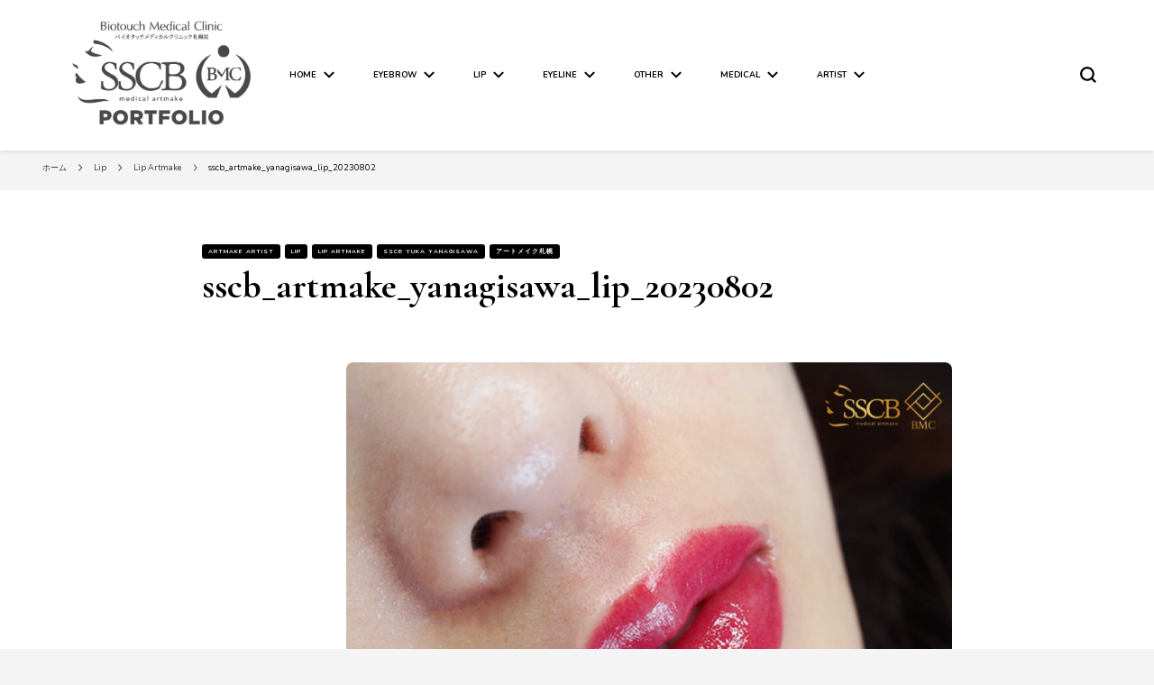

--- FILE ---
content_type: text/html; charset=UTF-8
request_url: https://biotouchsapporo.jp/portfolio/2023/10/19/sscb_artmake_yanagisawa_lip_20230802/
body_size: 18514
content:
    <!DOCTYPE html>
    <html dir="ltr" lang="ja" prefix="og: https://ogp.me/ns#">
    <head itemscope itemtype="http://schema.org/WebSite">
	    <meta charset="UTF-8">
    <meta name="viewport" content="width=device-width, initial-scale=1">
    <link rel="profile" href="http://gmpg.org/xfn/11">
    <title>sscb_artmake_yanagisawa_lip_20230802 - 【SSCビューティークリニック】札幌の総合アートメイク専門院-バイオタッチメディカルクリニック札幌院アーティストのポートフォリオ</title>

		<!-- All in One SEO 4.9.3 - aioseo.com -->
	<meta name="robots" content="max-snippet:-1, max-image-preview:large, max-video-preview:-1" />
	<meta name="author" content="柳澤有香"/>
	<link rel="canonical" href="https://biotouchsapporo.jp/portfolio/2023/10/19/sscb_artmake_yanagisawa_lip_20230802/" />
	<meta name="generator" content="All in One SEO (AIOSEO) 4.9.3" />
		<meta property="og:locale" content="ja_JP" />
		<meta property="og:site_name" content="【SSCビューティークリニック】札幌の総合アートメイク専門院-バイオタッチメディカルクリニック札幌院アーティストのポートフォリオ - バイオタッチメディカルクリニック札幌院 SSCビュティークリニック" />
		<meta property="og:type" content="article" />
		<meta property="og:title" content="sscb_artmake_yanagisawa_lip_20230802 - 【SSCビューティークリニック】札幌の総合アートメイク専門院-バイオタッチメディカルクリニック札幌院アーティストのポートフォリオ" />
		<meta property="og:url" content="https://biotouchsapporo.jp/portfolio/2023/10/19/sscb_artmake_yanagisawa_lip_20230802/" />
		<meta property="og:image" content="https://biotouchsapporo.jp/portfolio/wp-content/uploads/2022/07/sscb_favi.png" />
		<meta property="og:image:secure_url" content="https://biotouchsapporo.jp/portfolio/wp-content/uploads/2022/07/sscb_favi.png" />
		<meta property="og:image:width" content="500" />
		<meta property="og:image:height" content="500" />
		<meta property="article:published_time" content="2023-10-19T05:45:50+00:00" />
		<meta property="article:modified_time" content="2024-05-22T07:36:52+00:00" />
		<meta property="article:publisher" content="https://www.facebook.com/SSCCLINICxSSCBEAUTYCLINIC/" />
		<meta name="twitter:card" content="summary_large_image" />
		<meta name="twitter:site" content="@sscbeautyclinic" />
		<meta name="twitter:title" content="sscb_artmake_yanagisawa_lip_20230802 - 【SSCビューティークリニック】札幌の総合アートメイク専門院-バイオタッチメディカルクリニック札幌院アーティストのポートフォリオ" />
		<meta name="twitter:creator" content="@sscbeautyclinic" />
		<meta name="twitter:image" content="https://biotouchsapporo.jp/portfolio/wp-content/uploads/2022/07/sscb_favi.png" />
		<script type="application/ld+json" class="aioseo-schema">
			{"@context":"https:\/\/schema.org","@graph":[{"@type":"BlogPosting","@id":"https:\/\/biotouchsapporo.jp\/portfolio\/2023\/10\/19\/sscb_artmake_yanagisawa_lip_20230802\/#blogposting","name":"sscb_artmake_yanagisawa_lip_20230802 - \u3010SSC\u30d3\u30e5\u30fc\u30c6\u30a3\u30fc\u30af\u30ea\u30cb\u30c3\u30af\u3011\u672d\u5e4c\u306e\u7dcf\u5408\u30a2\u30fc\u30c8\u30e1\u30a4\u30af\u5c02\u9580\u9662-\u30d0\u30a4\u30aa\u30bf\u30c3\u30c1\u30e1\u30c7\u30a3\u30ab\u30eb\u30af\u30ea\u30cb\u30c3\u30af\u672d\u5e4c\u9662\u30a2\u30fc\u30c6\u30a3\u30b9\u30c8\u306e\u30dd\u30fc\u30c8\u30d5\u30a9\u30ea\u30aa","headline":"sscb_artmake_yanagisawa_lip_20230802","author":{"@id":"https:\/\/biotouchsapporo.jp\/portfolio\/author\/y-yanagisawa\/#author"},"publisher":{"@id":"https:\/\/biotouchsapporo.jp\/portfolio\/#organization"},"image":{"@type":"ImageObject","url":"https:\/\/biotouchsapporo.jp\/portfolio\/wp-content\/uploads\/2023\/10\/IMG_6103.jpg","width":2000,"height":2000},"datePublished":"2023-10-19T14:45:50+09:00","dateModified":"2024-05-22T16:36:52+09:00","inLanguage":"ja","mainEntityOfPage":{"@id":"https:\/\/biotouchsapporo.jp\/portfolio\/2023\/10\/19\/sscb_artmake_yanagisawa_lip_20230802\/#webpage"},"isPartOf":{"@id":"https:\/\/biotouchsapporo.jp\/portfolio\/2023\/10\/19\/sscb_artmake_yanagisawa_lip_20230802\/#webpage"},"articleSection":"Artmake Artist, Lip, Lip Artmake, SSCB Yuka Yanagisawa, \u30a2\u30fc\u30c8\u30e1\u30a4\u30af\u672d\u5e4c, artmake, biotouch, lip artmake, sscb_yanagisawa, \u672d\u5e4c\u30a2\u30fc\u30c8\u30e1\u30a4\u30af"},{"@type":"BreadcrumbList","@id":"https:\/\/biotouchsapporo.jp\/portfolio\/2023\/10\/19\/sscb_artmake_yanagisawa_lip_20230802\/#breadcrumblist","itemListElement":[{"@type":"ListItem","@id":"https:\/\/biotouchsapporo.jp\/portfolio#listItem","position":1,"name":"\u30db\u30fc\u30e0","item":"https:\/\/biotouchsapporo.jp\/portfolio","nextItem":{"@type":"ListItem","@id":"https:\/\/biotouchsapporo.jp\/portfolio\/category\/lip\/#listItem","name":"Lip"}},{"@type":"ListItem","@id":"https:\/\/biotouchsapporo.jp\/portfolio\/category\/lip\/#listItem","position":2,"name":"Lip","item":"https:\/\/biotouchsapporo.jp\/portfolio\/category\/lip\/","nextItem":{"@type":"ListItem","@id":"https:\/\/biotouchsapporo.jp\/portfolio\/category\/lip\/lip-artmake\/#listItem","name":"Lip Artmake"},"previousItem":{"@type":"ListItem","@id":"https:\/\/biotouchsapporo.jp\/portfolio#listItem","name":"\u30db\u30fc\u30e0"}},{"@type":"ListItem","@id":"https:\/\/biotouchsapporo.jp\/portfolio\/category\/lip\/lip-artmake\/#listItem","position":3,"name":"Lip Artmake","item":"https:\/\/biotouchsapporo.jp\/portfolio\/category\/lip\/lip-artmake\/","nextItem":{"@type":"ListItem","@id":"https:\/\/biotouchsapporo.jp\/portfolio\/2023\/10\/19\/sscb_artmake_yanagisawa_lip_20230802\/#listItem","name":"sscb_artmake_yanagisawa_lip_20230802"},"previousItem":{"@type":"ListItem","@id":"https:\/\/biotouchsapporo.jp\/portfolio\/category\/lip\/#listItem","name":"Lip"}},{"@type":"ListItem","@id":"https:\/\/biotouchsapporo.jp\/portfolio\/2023\/10\/19\/sscb_artmake_yanagisawa_lip_20230802\/#listItem","position":4,"name":"sscb_artmake_yanagisawa_lip_20230802","previousItem":{"@type":"ListItem","@id":"https:\/\/biotouchsapporo.jp\/portfolio\/category\/lip\/lip-artmake\/#listItem","name":"Lip Artmake"}}]},{"@type":"Organization","@id":"https:\/\/biotouchsapporo.jp\/portfolio\/#organization","name":"\u3010SSC\u30d3\u30e5\u30fc\u30c6\u30a3\u30fc\u30af\u30ea\u30cb\u30c3\u30af\u3011\u672d\u5e4c\u306e\u7dcf\u5408\u30a2\u30fc\u30c8\u30e1\u30a4\u30af\u5c02\u9580\u9662-\u30d0\u30a4\u30aa\u30bf\u30c3\u30c1\u30e1\u30c7\u30a3\u30ab\u30eb\u30af\u30ea\u30cb\u30c3\u30af\u672d\u5e4c\u9662\u30a2\u30fc\u30c6\u30a3\u30b9\u30c8\u306e\u30dd\u30fc\u30c8\u30d5\u30a9\u30ea\u30aa","description":"\u30d0\u30a4\u30aa\u30bf\u30c3\u30c1\u30e1\u30c7\u30a3\u30ab\u30eb\u30af\u30ea\u30cb\u30c3\u30af\u672d\u5e4c\u9662 SSC\u30d3\u30e5\u30c6\u30a3\u30fc\u30af\u30ea\u30cb\u30c3\u30af","url":"https:\/\/biotouchsapporo.jp\/portfolio\/","telephone":"+81120550416","logo":{"@type":"ImageObject","url":"https:\/\/biotouchsapporo.jp\/portfolio\/wp-content\/uploads\/2022\/07\/sscbxbiotouch_2.png","@id":"https:\/\/biotouchsapporo.jp\/portfolio\/2023\/10\/19\/sscb_artmake_yanagisawa_lip_20230802\/#organizationLogo","width":600,"height":337,"caption":"sscb x biotouch medical clinic"},"image":{"@id":"https:\/\/biotouchsapporo.jp\/portfolio\/2023\/10\/19\/sscb_artmake_yanagisawa_lip_20230802\/#organizationLogo"},"sameAs":["https:\/\/www.facebook.com\/SSCCLINICxSSCBEAUTYCLINIC\/","https:\/\/twitter.com\/sscbeautyclinic","https:\/\/www.instagram.com\/sscb_artmake\/","https:\/\/www.pinterest.jp\/yubikonindostaff\/","https:\/\/www.youtube.com\/channel\/UCuXghgtGxjt3ZsZq5oFFQtQ"]},{"@type":"Person","@id":"https:\/\/biotouchsapporo.jp\/portfolio\/author\/y-yanagisawa\/#author","url":"https:\/\/biotouchsapporo.jp\/portfolio\/author\/y-yanagisawa\/","name":"\u67f3\u6fa4\u6709\u9999","image":{"@type":"ImageObject","@id":"https:\/\/biotouchsapporo.jp\/portfolio\/2023\/10\/19\/sscb_artmake_yanagisawa_lip_20230802\/#authorImage","url":"https:\/\/secure.gravatar.com\/avatar\/def43ab2b33b6d5efae20a023f642dc8f39f210f08b4bfd835b7621633c68b3d?s=96&d=mm&r=g","width":96,"height":96,"caption":"\u67f3\u6fa4\u6709\u9999"}},{"@type":"WebPage","@id":"https:\/\/biotouchsapporo.jp\/portfolio\/2023\/10\/19\/sscb_artmake_yanagisawa_lip_20230802\/#webpage","url":"https:\/\/biotouchsapporo.jp\/portfolio\/2023\/10\/19\/sscb_artmake_yanagisawa_lip_20230802\/","name":"sscb_artmake_yanagisawa_lip_20230802 - \u3010SSC\u30d3\u30e5\u30fc\u30c6\u30a3\u30fc\u30af\u30ea\u30cb\u30c3\u30af\u3011\u672d\u5e4c\u306e\u7dcf\u5408\u30a2\u30fc\u30c8\u30e1\u30a4\u30af\u5c02\u9580\u9662-\u30d0\u30a4\u30aa\u30bf\u30c3\u30c1\u30e1\u30c7\u30a3\u30ab\u30eb\u30af\u30ea\u30cb\u30c3\u30af\u672d\u5e4c\u9662\u30a2\u30fc\u30c6\u30a3\u30b9\u30c8\u306e\u30dd\u30fc\u30c8\u30d5\u30a9\u30ea\u30aa","inLanguage":"ja","isPartOf":{"@id":"https:\/\/biotouchsapporo.jp\/portfolio\/#website"},"breadcrumb":{"@id":"https:\/\/biotouchsapporo.jp\/portfolio\/2023\/10\/19\/sscb_artmake_yanagisawa_lip_20230802\/#breadcrumblist"},"author":{"@id":"https:\/\/biotouchsapporo.jp\/portfolio\/author\/y-yanagisawa\/#author"},"creator":{"@id":"https:\/\/biotouchsapporo.jp\/portfolio\/author\/y-yanagisawa\/#author"},"image":{"@type":"ImageObject","url":"https:\/\/biotouchsapporo.jp\/portfolio\/wp-content\/uploads\/2023\/10\/IMG_6103.jpg","@id":"https:\/\/biotouchsapporo.jp\/portfolio\/2023\/10\/19\/sscb_artmake_yanagisawa_lip_20230802\/#mainImage","width":2000,"height":2000},"primaryImageOfPage":{"@id":"https:\/\/biotouchsapporo.jp\/portfolio\/2023\/10\/19\/sscb_artmake_yanagisawa_lip_20230802\/#mainImage"},"datePublished":"2023-10-19T14:45:50+09:00","dateModified":"2024-05-22T16:36:52+09:00"},{"@type":"WebSite","@id":"https:\/\/biotouchsapporo.jp\/portfolio\/#website","url":"https:\/\/biotouchsapporo.jp\/portfolio\/","name":"\u3010SSC\u30d3\u30e5\u30fc\u30c6\u30a3\u30fc\u30af\u30ea\u30cb\u30c3\u30af\u3011\u672d\u5e4c\u306e\u7dcf\u5408\u30a2\u30fc\u30c8\u30e1\u30a4\u30af\u5c02\u9580\u9662-\u30d0\u30a4\u30aa\u30bf\u30c3\u30c1\u30e1\u30c7\u30a3\u30ab\u30eb\u30af\u30ea\u30cb\u30c3\u30af\u672d\u5e4c\u9662\u30a2\u30fc\u30c6\u30a3\u30b9\u30c8\u306e\u30dd\u30fc\u30c8\u30d5\u30a9\u30ea\u30aa","description":"\u30d0\u30a4\u30aa\u30bf\u30c3\u30c1\u30e1\u30c7\u30a3\u30ab\u30eb\u30af\u30ea\u30cb\u30c3\u30af\u672d\u5e4c\u9662 SSC\u30d3\u30e5\u30c6\u30a3\u30fc\u30af\u30ea\u30cb\u30c3\u30af","inLanguage":"ja","publisher":{"@id":"https:\/\/biotouchsapporo.jp\/portfolio\/#organization"}}]}
		</script>
		<!-- All in One SEO -->

<link rel='dns-prefetch' href='//static.addtoany.com' />
<link rel='dns-prefetch' href='//www.googletagmanager.com' />
<link rel='dns-prefetch' href='//stats.wp.com' />
<link rel='dns-prefetch' href='//fonts.googleapis.com' />
<link rel="alternate" type="application/rss+xml" title="【SSCビューティークリニック】札幌の総合アートメイク専門院-バイオタッチメディカルクリニック札幌院アーティストのポートフォリオ &raquo; フィード" href="https://biotouchsapporo.jp/portfolio/feed/" />
<link rel="alternate" type="application/rss+xml" title="【SSCビューティークリニック】札幌の総合アートメイク専門院-バイオタッチメディカルクリニック札幌院アーティストのポートフォリオ &raquo; コメントフィード" href="https://biotouchsapporo.jp/portfolio/comments/feed/" />
<link rel="alternate" type="application/rss+xml" title="【SSCビューティークリニック】札幌の総合アートメイク専門院-バイオタッチメディカルクリニック札幌院アーティストのポートフォリオ &raquo; sscb_artmake_yanagisawa_lip_20230802 のコメントのフィード" href="https://biotouchsapporo.jp/portfolio/2023/10/19/sscb_artmake_yanagisawa_lip_20230802/feed/" />
<link rel="alternate" title="oEmbed (JSON)" type="application/json+oembed" href="https://biotouchsapporo.jp/portfolio/wp-json/oembed/1.0/embed?url=https%3A%2F%2Fbiotouchsapporo.jp%2Fportfolio%2F2023%2F10%2F19%2Fsscb_artmake_yanagisawa_lip_20230802%2F" />
<link rel="alternate" title="oEmbed (XML)" type="text/xml+oembed" href="https://biotouchsapporo.jp/portfolio/wp-json/oembed/1.0/embed?url=https%3A%2F%2Fbiotouchsapporo.jp%2Fportfolio%2F2023%2F10%2F19%2Fsscb_artmake_yanagisawa_lip_20230802%2F&#038;format=xml" />
		<!-- This site uses the Google Analytics by MonsterInsights plugin v9.11.1 - Using Analytics tracking - https://www.monsterinsights.com/ -->
		<!-- Note: MonsterInsights is not currently configured on this site. The site owner needs to authenticate with Google Analytics in the MonsterInsights settings panel. -->
					<!-- No tracking code set -->
				<!-- / Google Analytics by MonsterInsights -->
		<style id='wp-img-auto-sizes-contain-inline-css' type='text/css'>
img:is([sizes=auto i],[sizes^="auto," i]){contain-intrinsic-size:3000px 1500px}
/*# sourceURL=wp-img-auto-sizes-contain-inline-css */
</style>
<link rel='stylesheet' id='jetpack_related-posts-css' href='https://biotouchsapporo.jp/portfolio/wp-content/plugins/jetpack/modules/related-posts/related-posts.css?ver=20240116' type='text/css' media='all' />
<style id='wp-emoji-styles-inline-css' type='text/css'>

	img.wp-smiley, img.emoji {
		display: inline !important;
		border: none !important;
		box-shadow: none !important;
		height: 1em !important;
		width: 1em !important;
		margin: 0 0.07em !important;
		vertical-align: -0.1em !important;
		background: none !important;
		padding: 0 !important;
	}
/*# sourceURL=wp-emoji-styles-inline-css */
</style>
<style id='wp-block-library-inline-css' type='text/css'>
:root{--wp-block-synced-color:#7a00df;--wp-block-synced-color--rgb:122,0,223;--wp-bound-block-color:var(--wp-block-synced-color);--wp-editor-canvas-background:#ddd;--wp-admin-theme-color:#007cba;--wp-admin-theme-color--rgb:0,124,186;--wp-admin-theme-color-darker-10:#006ba1;--wp-admin-theme-color-darker-10--rgb:0,107,160.5;--wp-admin-theme-color-darker-20:#005a87;--wp-admin-theme-color-darker-20--rgb:0,90,135;--wp-admin-border-width-focus:2px}@media (min-resolution:192dpi){:root{--wp-admin-border-width-focus:1.5px}}.wp-element-button{cursor:pointer}:root .has-very-light-gray-background-color{background-color:#eee}:root .has-very-dark-gray-background-color{background-color:#313131}:root .has-very-light-gray-color{color:#eee}:root .has-very-dark-gray-color{color:#313131}:root .has-vivid-green-cyan-to-vivid-cyan-blue-gradient-background{background:linear-gradient(135deg,#00d084,#0693e3)}:root .has-purple-crush-gradient-background{background:linear-gradient(135deg,#34e2e4,#4721fb 50%,#ab1dfe)}:root .has-hazy-dawn-gradient-background{background:linear-gradient(135deg,#faaca8,#dad0ec)}:root .has-subdued-olive-gradient-background{background:linear-gradient(135deg,#fafae1,#67a671)}:root .has-atomic-cream-gradient-background{background:linear-gradient(135deg,#fdd79a,#004a59)}:root .has-nightshade-gradient-background{background:linear-gradient(135deg,#330968,#31cdcf)}:root .has-midnight-gradient-background{background:linear-gradient(135deg,#020381,#2874fc)}:root{--wp--preset--font-size--normal:16px;--wp--preset--font-size--huge:42px}.has-regular-font-size{font-size:1em}.has-larger-font-size{font-size:2.625em}.has-normal-font-size{font-size:var(--wp--preset--font-size--normal)}.has-huge-font-size{font-size:var(--wp--preset--font-size--huge)}.has-text-align-center{text-align:center}.has-text-align-left{text-align:left}.has-text-align-right{text-align:right}.has-fit-text{white-space:nowrap!important}#end-resizable-editor-section{display:none}.aligncenter{clear:both}.items-justified-left{justify-content:flex-start}.items-justified-center{justify-content:center}.items-justified-right{justify-content:flex-end}.items-justified-space-between{justify-content:space-between}.screen-reader-text{border:0;clip-path:inset(50%);height:1px;margin:-1px;overflow:hidden;padding:0;position:absolute;width:1px;word-wrap:normal!important}.screen-reader-text:focus{background-color:#ddd;clip-path:none;color:#444;display:block;font-size:1em;height:auto;left:5px;line-height:normal;padding:15px 23px 14px;text-decoration:none;top:5px;width:auto;z-index:100000}html :where(.has-border-color){border-style:solid}html :where([style*=border-top-color]){border-top-style:solid}html :where([style*=border-right-color]){border-right-style:solid}html :where([style*=border-bottom-color]){border-bottom-style:solid}html :where([style*=border-left-color]){border-left-style:solid}html :where([style*=border-width]){border-style:solid}html :where([style*=border-top-width]){border-top-style:solid}html :where([style*=border-right-width]){border-right-style:solid}html :where([style*=border-bottom-width]){border-bottom-style:solid}html :where([style*=border-left-width]){border-left-style:solid}html :where(img[class*=wp-image-]){height:auto;max-width:100%}:where(figure){margin:0 0 1em}html :where(.is-position-sticky){--wp-admin--admin-bar--position-offset:var(--wp-admin--admin-bar--height,0px)}@media screen and (max-width:600px){html :where(.is-position-sticky){--wp-admin--admin-bar--position-offset:0px}}

/*# sourceURL=wp-block-library-inline-css */
</style><style id='wp-block-image-inline-css' type='text/css'>
.wp-block-image>a,.wp-block-image>figure>a{display:inline-block}.wp-block-image img{box-sizing:border-box;height:auto;max-width:100%;vertical-align:bottom}@media not (prefers-reduced-motion){.wp-block-image img.hide{visibility:hidden}.wp-block-image img.show{animation:show-content-image .4s}}.wp-block-image[style*=border-radius] img,.wp-block-image[style*=border-radius]>a{border-radius:inherit}.wp-block-image.has-custom-border img{box-sizing:border-box}.wp-block-image.aligncenter{text-align:center}.wp-block-image.alignfull>a,.wp-block-image.alignwide>a{width:100%}.wp-block-image.alignfull img,.wp-block-image.alignwide img{height:auto;width:100%}.wp-block-image .aligncenter,.wp-block-image .alignleft,.wp-block-image .alignright,.wp-block-image.aligncenter,.wp-block-image.alignleft,.wp-block-image.alignright{display:table}.wp-block-image .aligncenter>figcaption,.wp-block-image .alignleft>figcaption,.wp-block-image .alignright>figcaption,.wp-block-image.aligncenter>figcaption,.wp-block-image.alignleft>figcaption,.wp-block-image.alignright>figcaption{caption-side:bottom;display:table-caption}.wp-block-image .alignleft{float:left;margin:.5em 1em .5em 0}.wp-block-image .alignright{float:right;margin:.5em 0 .5em 1em}.wp-block-image .aligncenter{margin-left:auto;margin-right:auto}.wp-block-image :where(figcaption){margin-bottom:1em;margin-top:.5em}.wp-block-image.is-style-circle-mask img{border-radius:9999px}@supports ((-webkit-mask-image:none) or (mask-image:none)) or (-webkit-mask-image:none){.wp-block-image.is-style-circle-mask img{border-radius:0;-webkit-mask-image:url('data:image/svg+xml;utf8,<svg viewBox="0 0 100 100" xmlns="http://www.w3.org/2000/svg"><circle cx="50" cy="50" r="50"/></svg>');mask-image:url('data:image/svg+xml;utf8,<svg viewBox="0 0 100 100" xmlns="http://www.w3.org/2000/svg"><circle cx="50" cy="50" r="50"/></svg>');mask-mode:alpha;-webkit-mask-position:center;mask-position:center;-webkit-mask-repeat:no-repeat;mask-repeat:no-repeat;-webkit-mask-size:contain;mask-size:contain}}:root :where(.wp-block-image.is-style-rounded img,.wp-block-image .is-style-rounded img){border-radius:9999px}.wp-block-image figure{margin:0}.wp-lightbox-container{display:flex;flex-direction:column;position:relative}.wp-lightbox-container img{cursor:zoom-in}.wp-lightbox-container img:hover+button{opacity:1}.wp-lightbox-container button{align-items:center;backdrop-filter:blur(16px) saturate(180%);background-color:#5a5a5a40;border:none;border-radius:4px;cursor:zoom-in;display:flex;height:20px;justify-content:center;opacity:0;padding:0;position:absolute;right:16px;text-align:center;top:16px;width:20px;z-index:100}@media not (prefers-reduced-motion){.wp-lightbox-container button{transition:opacity .2s ease}}.wp-lightbox-container button:focus-visible{outline:3px auto #5a5a5a40;outline:3px auto -webkit-focus-ring-color;outline-offset:3px}.wp-lightbox-container button:hover{cursor:pointer;opacity:1}.wp-lightbox-container button:focus{opacity:1}.wp-lightbox-container button:focus,.wp-lightbox-container button:hover,.wp-lightbox-container button:not(:hover):not(:active):not(.has-background){background-color:#5a5a5a40;border:none}.wp-lightbox-overlay{box-sizing:border-box;cursor:zoom-out;height:100vh;left:0;overflow:hidden;position:fixed;top:0;visibility:hidden;width:100%;z-index:100000}.wp-lightbox-overlay .close-button{align-items:center;cursor:pointer;display:flex;justify-content:center;min-height:40px;min-width:40px;padding:0;position:absolute;right:calc(env(safe-area-inset-right) + 16px);top:calc(env(safe-area-inset-top) + 16px);z-index:5000000}.wp-lightbox-overlay .close-button:focus,.wp-lightbox-overlay .close-button:hover,.wp-lightbox-overlay .close-button:not(:hover):not(:active):not(.has-background){background:none;border:none}.wp-lightbox-overlay .lightbox-image-container{height:var(--wp--lightbox-container-height);left:50%;overflow:hidden;position:absolute;top:50%;transform:translate(-50%,-50%);transform-origin:top left;width:var(--wp--lightbox-container-width);z-index:9999999999}.wp-lightbox-overlay .wp-block-image{align-items:center;box-sizing:border-box;display:flex;height:100%;justify-content:center;margin:0;position:relative;transform-origin:0 0;width:100%;z-index:3000000}.wp-lightbox-overlay .wp-block-image img{height:var(--wp--lightbox-image-height);min-height:var(--wp--lightbox-image-height);min-width:var(--wp--lightbox-image-width);width:var(--wp--lightbox-image-width)}.wp-lightbox-overlay .wp-block-image figcaption{display:none}.wp-lightbox-overlay button{background:none;border:none}.wp-lightbox-overlay .scrim{background-color:#fff;height:100%;opacity:.9;position:absolute;width:100%;z-index:2000000}.wp-lightbox-overlay.active{visibility:visible}@media not (prefers-reduced-motion){.wp-lightbox-overlay.active{animation:turn-on-visibility .25s both}.wp-lightbox-overlay.active img{animation:turn-on-visibility .35s both}.wp-lightbox-overlay.show-closing-animation:not(.active){animation:turn-off-visibility .35s both}.wp-lightbox-overlay.show-closing-animation:not(.active) img{animation:turn-off-visibility .25s both}.wp-lightbox-overlay.zoom.active{animation:none;opacity:1;visibility:visible}.wp-lightbox-overlay.zoom.active .lightbox-image-container{animation:lightbox-zoom-in .4s}.wp-lightbox-overlay.zoom.active .lightbox-image-container img{animation:none}.wp-lightbox-overlay.zoom.active .scrim{animation:turn-on-visibility .4s forwards}.wp-lightbox-overlay.zoom.show-closing-animation:not(.active){animation:none}.wp-lightbox-overlay.zoom.show-closing-animation:not(.active) .lightbox-image-container{animation:lightbox-zoom-out .4s}.wp-lightbox-overlay.zoom.show-closing-animation:not(.active) .lightbox-image-container img{animation:none}.wp-lightbox-overlay.zoom.show-closing-animation:not(.active) .scrim{animation:turn-off-visibility .4s forwards}}@keyframes show-content-image{0%{visibility:hidden}99%{visibility:hidden}to{visibility:visible}}@keyframes turn-on-visibility{0%{opacity:0}to{opacity:1}}@keyframes turn-off-visibility{0%{opacity:1;visibility:visible}99%{opacity:0;visibility:visible}to{opacity:0;visibility:hidden}}@keyframes lightbox-zoom-in{0%{transform:translate(calc((-100vw + var(--wp--lightbox-scrollbar-width))/2 + var(--wp--lightbox-initial-left-position)),calc(-50vh + var(--wp--lightbox-initial-top-position))) scale(var(--wp--lightbox-scale))}to{transform:translate(-50%,-50%) scale(1)}}@keyframes lightbox-zoom-out{0%{transform:translate(-50%,-50%) scale(1);visibility:visible}99%{visibility:visible}to{transform:translate(calc((-100vw + var(--wp--lightbox-scrollbar-width))/2 + var(--wp--lightbox-initial-left-position)),calc(-50vh + var(--wp--lightbox-initial-top-position))) scale(var(--wp--lightbox-scale));visibility:hidden}}
/*# sourceURL=https://biotouchsapporo.jp/portfolio/wp-includes/blocks/image/style.min.css */
</style>
<style id='global-styles-inline-css' type='text/css'>
:root{--wp--preset--aspect-ratio--square: 1;--wp--preset--aspect-ratio--4-3: 4/3;--wp--preset--aspect-ratio--3-4: 3/4;--wp--preset--aspect-ratio--3-2: 3/2;--wp--preset--aspect-ratio--2-3: 2/3;--wp--preset--aspect-ratio--16-9: 16/9;--wp--preset--aspect-ratio--9-16: 9/16;--wp--preset--color--black: #000000;--wp--preset--color--cyan-bluish-gray: #abb8c3;--wp--preset--color--white: #ffffff;--wp--preset--color--pale-pink: #f78da7;--wp--preset--color--vivid-red: #cf2e2e;--wp--preset--color--luminous-vivid-orange: #ff6900;--wp--preset--color--luminous-vivid-amber: #fcb900;--wp--preset--color--light-green-cyan: #7bdcb5;--wp--preset--color--vivid-green-cyan: #00d084;--wp--preset--color--pale-cyan-blue: #8ed1fc;--wp--preset--color--vivid-cyan-blue: #0693e3;--wp--preset--color--vivid-purple: #9b51e0;--wp--preset--gradient--vivid-cyan-blue-to-vivid-purple: linear-gradient(135deg,rgb(6,147,227) 0%,rgb(155,81,224) 100%);--wp--preset--gradient--light-green-cyan-to-vivid-green-cyan: linear-gradient(135deg,rgb(122,220,180) 0%,rgb(0,208,130) 100%);--wp--preset--gradient--luminous-vivid-amber-to-luminous-vivid-orange: linear-gradient(135deg,rgb(252,185,0) 0%,rgb(255,105,0) 100%);--wp--preset--gradient--luminous-vivid-orange-to-vivid-red: linear-gradient(135deg,rgb(255,105,0) 0%,rgb(207,46,46) 100%);--wp--preset--gradient--very-light-gray-to-cyan-bluish-gray: linear-gradient(135deg,rgb(238,238,238) 0%,rgb(169,184,195) 100%);--wp--preset--gradient--cool-to-warm-spectrum: linear-gradient(135deg,rgb(74,234,220) 0%,rgb(151,120,209) 20%,rgb(207,42,186) 40%,rgb(238,44,130) 60%,rgb(251,105,98) 80%,rgb(254,248,76) 100%);--wp--preset--gradient--blush-light-purple: linear-gradient(135deg,rgb(255,206,236) 0%,rgb(152,150,240) 100%);--wp--preset--gradient--blush-bordeaux: linear-gradient(135deg,rgb(254,205,165) 0%,rgb(254,45,45) 50%,rgb(107,0,62) 100%);--wp--preset--gradient--luminous-dusk: linear-gradient(135deg,rgb(255,203,112) 0%,rgb(199,81,192) 50%,rgb(65,88,208) 100%);--wp--preset--gradient--pale-ocean: linear-gradient(135deg,rgb(255,245,203) 0%,rgb(182,227,212) 50%,rgb(51,167,181) 100%);--wp--preset--gradient--electric-grass: linear-gradient(135deg,rgb(202,248,128) 0%,rgb(113,206,126) 100%);--wp--preset--gradient--midnight: linear-gradient(135deg,rgb(2,3,129) 0%,rgb(40,116,252) 100%);--wp--preset--font-size--small: 13px;--wp--preset--font-size--medium: 20px;--wp--preset--font-size--large: 36px;--wp--preset--font-size--x-large: 42px;--wp--preset--spacing--20: 0.44rem;--wp--preset--spacing--30: 0.67rem;--wp--preset--spacing--40: 1rem;--wp--preset--spacing--50: 1.5rem;--wp--preset--spacing--60: 2.25rem;--wp--preset--spacing--70: 3.38rem;--wp--preset--spacing--80: 5.06rem;--wp--preset--shadow--natural: 6px 6px 9px rgba(0, 0, 0, 0.2);--wp--preset--shadow--deep: 12px 12px 50px rgba(0, 0, 0, 0.4);--wp--preset--shadow--sharp: 6px 6px 0px rgba(0, 0, 0, 0.2);--wp--preset--shadow--outlined: 6px 6px 0px -3px rgb(255, 255, 255), 6px 6px rgb(0, 0, 0);--wp--preset--shadow--crisp: 6px 6px 0px rgb(0, 0, 0);}:where(.is-layout-flex){gap: 0.5em;}:where(.is-layout-grid){gap: 0.5em;}body .is-layout-flex{display: flex;}.is-layout-flex{flex-wrap: wrap;align-items: center;}.is-layout-flex > :is(*, div){margin: 0;}body .is-layout-grid{display: grid;}.is-layout-grid > :is(*, div){margin: 0;}:where(.wp-block-columns.is-layout-flex){gap: 2em;}:where(.wp-block-columns.is-layout-grid){gap: 2em;}:where(.wp-block-post-template.is-layout-flex){gap: 1.25em;}:where(.wp-block-post-template.is-layout-grid){gap: 1.25em;}.has-black-color{color: var(--wp--preset--color--black) !important;}.has-cyan-bluish-gray-color{color: var(--wp--preset--color--cyan-bluish-gray) !important;}.has-white-color{color: var(--wp--preset--color--white) !important;}.has-pale-pink-color{color: var(--wp--preset--color--pale-pink) !important;}.has-vivid-red-color{color: var(--wp--preset--color--vivid-red) !important;}.has-luminous-vivid-orange-color{color: var(--wp--preset--color--luminous-vivid-orange) !important;}.has-luminous-vivid-amber-color{color: var(--wp--preset--color--luminous-vivid-amber) !important;}.has-light-green-cyan-color{color: var(--wp--preset--color--light-green-cyan) !important;}.has-vivid-green-cyan-color{color: var(--wp--preset--color--vivid-green-cyan) !important;}.has-pale-cyan-blue-color{color: var(--wp--preset--color--pale-cyan-blue) !important;}.has-vivid-cyan-blue-color{color: var(--wp--preset--color--vivid-cyan-blue) !important;}.has-vivid-purple-color{color: var(--wp--preset--color--vivid-purple) !important;}.has-black-background-color{background-color: var(--wp--preset--color--black) !important;}.has-cyan-bluish-gray-background-color{background-color: var(--wp--preset--color--cyan-bluish-gray) !important;}.has-white-background-color{background-color: var(--wp--preset--color--white) !important;}.has-pale-pink-background-color{background-color: var(--wp--preset--color--pale-pink) !important;}.has-vivid-red-background-color{background-color: var(--wp--preset--color--vivid-red) !important;}.has-luminous-vivid-orange-background-color{background-color: var(--wp--preset--color--luminous-vivid-orange) !important;}.has-luminous-vivid-amber-background-color{background-color: var(--wp--preset--color--luminous-vivid-amber) !important;}.has-light-green-cyan-background-color{background-color: var(--wp--preset--color--light-green-cyan) !important;}.has-vivid-green-cyan-background-color{background-color: var(--wp--preset--color--vivid-green-cyan) !important;}.has-pale-cyan-blue-background-color{background-color: var(--wp--preset--color--pale-cyan-blue) !important;}.has-vivid-cyan-blue-background-color{background-color: var(--wp--preset--color--vivid-cyan-blue) !important;}.has-vivid-purple-background-color{background-color: var(--wp--preset--color--vivid-purple) !important;}.has-black-border-color{border-color: var(--wp--preset--color--black) !important;}.has-cyan-bluish-gray-border-color{border-color: var(--wp--preset--color--cyan-bluish-gray) !important;}.has-white-border-color{border-color: var(--wp--preset--color--white) !important;}.has-pale-pink-border-color{border-color: var(--wp--preset--color--pale-pink) !important;}.has-vivid-red-border-color{border-color: var(--wp--preset--color--vivid-red) !important;}.has-luminous-vivid-orange-border-color{border-color: var(--wp--preset--color--luminous-vivid-orange) !important;}.has-luminous-vivid-amber-border-color{border-color: var(--wp--preset--color--luminous-vivid-amber) !important;}.has-light-green-cyan-border-color{border-color: var(--wp--preset--color--light-green-cyan) !important;}.has-vivid-green-cyan-border-color{border-color: var(--wp--preset--color--vivid-green-cyan) !important;}.has-pale-cyan-blue-border-color{border-color: var(--wp--preset--color--pale-cyan-blue) !important;}.has-vivid-cyan-blue-border-color{border-color: var(--wp--preset--color--vivid-cyan-blue) !important;}.has-vivid-purple-border-color{border-color: var(--wp--preset--color--vivid-purple) !important;}.has-vivid-cyan-blue-to-vivid-purple-gradient-background{background: var(--wp--preset--gradient--vivid-cyan-blue-to-vivid-purple) !important;}.has-light-green-cyan-to-vivid-green-cyan-gradient-background{background: var(--wp--preset--gradient--light-green-cyan-to-vivid-green-cyan) !important;}.has-luminous-vivid-amber-to-luminous-vivid-orange-gradient-background{background: var(--wp--preset--gradient--luminous-vivid-amber-to-luminous-vivid-orange) !important;}.has-luminous-vivid-orange-to-vivid-red-gradient-background{background: var(--wp--preset--gradient--luminous-vivid-orange-to-vivid-red) !important;}.has-very-light-gray-to-cyan-bluish-gray-gradient-background{background: var(--wp--preset--gradient--very-light-gray-to-cyan-bluish-gray) !important;}.has-cool-to-warm-spectrum-gradient-background{background: var(--wp--preset--gradient--cool-to-warm-spectrum) !important;}.has-blush-light-purple-gradient-background{background: var(--wp--preset--gradient--blush-light-purple) !important;}.has-blush-bordeaux-gradient-background{background: var(--wp--preset--gradient--blush-bordeaux) !important;}.has-luminous-dusk-gradient-background{background: var(--wp--preset--gradient--luminous-dusk) !important;}.has-pale-ocean-gradient-background{background: var(--wp--preset--gradient--pale-ocean) !important;}.has-electric-grass-gradient-background{background: var(--wp--preset--gradient--electric-grass) !important;}.has-midnight-gradient-background{background: var(--wp--preset--gradient--midnight) !important;}.has-small-font-size{font-size: var(--wp--preset--font-size--small) !important;}.has-medium-font-size{font-size: var(--wp--preset--font-size--medium) !important;}.has-large-font-size{font-size: var(--wp--preset--font-size--large) !important;}.has-x-large-font-size{font-size: var(--wp--preset--font-size--x-large) !important;}
/*# sourceURL=global-styles-inline-css */
</style>

<style id='classic-theme-styles-inline-css' type='text/css'>
/*! This file is auto-generated */
.wp-block-button__link{color:#fff;background-color:#32373c;border-radius:9999px;box-shadow:none;text-decoration:none;padding:calc(.667em + 2px) calc(1.333em + 2px);font-size:1.125em}.wp-block-file__button{background:#32373c;color:#fff;text-decoration:none}
/*# sourceURL=/wp-includes/css/classic-themes.min.css */
</style>
<link rel='stylesheet' id='blossomthemes-instagram-feed-css' href='https://biotouchsapporo.jp/portfolio/wp-content/plugins/blossomthemes-instagram-feed/public/css/blossomthemes-instagram-feed-public.css?ver=2.0.5' type='text/css' media='all' />
<link rel='stylesheet' id='magnific-popup-css' href='https://biotouchsapporo.jp/portfolio/wp-content/plugins/blossomthemes-instagram-feed/public/css/magnific-popup.min.css?ver=1.0.0' type='text/css' media='all' />
<link rel='stylesheet' id='blossomthemes-toolkit-css' href='https://biotouchsapporo.jp/portfolio/wp-content/plugins/blossomthemes-toolkit/public/css/blossomthemes-toolkit-public.min.css?ver=2.2.7' type='text/css' media='all' />
<link rel='stylesheet' id='owl-carousel-css' href='https://biotouchsapporo.jp/portfolio/wp-content/themes/blossom-pin/css/owl.carousel.min.css?ver=2.2.1' type='text/css' media='all' />
<link rel='stylesheet' id='blossom-pin-google-fonts-css' href='https://fonts.googleapis.com/css?family=Nunito%3A200%2C300%2Cregular%2C500%2C600%2C700%2C800%2C900%2C200italic%2C300italic%2Citalic%2C500italic%2C600italic%2C700italic%2C800italic%2C900italic%7CCormorant+Garamond%3A300%2C300italic%2Cregular%2Citalic%2C500%2C500italic%2C600%2C600italic%2C700%2C700italic%7CCormorant+Garamond%3Aregular' type='text/css' media='all' />
<link rel='stylesheet' id='blossom-pin-css' href='https://biotouchsapporo.jp/portfolio/wp-content/themes/blossom-pin/style.css?ver=1.3.6' type='text/css' media='all' />
<style id='blossom-pin-inline-css' type='text/css'>

    
    /*Typography*/

    body,
    button,
    input,
    select,
    optgroup,
    textarea{
        font-family : Nunito;
        font-size   : 12px;        
    }
    
    .site-header .site-branding .site-title,
    .single-header .site-branding .site-title,
    .mobile-header .mobile-site-header .site-branding .site-title{
        font-family : Cormorant Garamond;
        font-weight : 400;
        font-style  : normal;
    }

    .blog #primary .format-quote .post-thumbnail blockquote cite, 
    .newsletter-section .blossomthemes-email-newsletter-wrapper .text-holder h3,
    .newsletter-section .blossomthemes-email-newsletter-wrapper.bg-img .text-holder h3, 
    #primary .post .entry-content blockquote cite,
    #primary .page .entry-content blockquote cite{
        font-family : Nunito;
    }

    .banner-slider .item .text-holder .entry-title, 
    .banner .banner-caption .banner-title, 
    .blog #primary .post .entry-header .entry-title, 
    .blog #primary .format-quote .post-thumbnail .blockquote-holder, 
    .search #primary .search-post .entry-header .entry-title,
    .archive #primary .post .entry-header .entry-title, 
    .single .post-entry-header .entry-title, 
    #primary .post .entry-content blockquote,
    #primary .page .entry-content blockquote, 
    #primary .post .entry-content .pull-left,
    #primary .page .entry-content .pull-left, 
    #primary .post .entry-content .pull-right,
    #primary .page .entry-content .pull-right, 
    .single-header .title-holder .post-title, 
    .recommended-post .post .entry-header .entry-title, 
    .widget_bttk_popular_post ul li .entry-header .entry-title,
    .widget_bttk_pro_recent_post ul li .entry-header .entry-title, 
    .blossomthemes-email-newsletter-wrapper.bg-img .text-holder h3, 
    .widget_recent_entries ul li a, 
    .widget_recent_comments ul li a, 
    .widget_bttk_posts_category_slider_widget .carousel-title .title, 
    .single .navigation .post-title, 
    .single-blossom-portfolio .post-navigation .nav-previous,
    .single-blossom-portfolio .post-navigation .nav-next, 
    .site-main .blossom-portfolio .entry-title {
        font-family : Cormorant Garamond;
    }
    
    /*Color Scheme*/
    a, 
    .main-navigation ul li a:hover,
    .main-navigation ul .current-menu-item > a,
    .main-navigation ul li:hover > a, 
    .site-header .site-branding .site-title a:hover, 
    .site-header .social-networks ul li a:hover, 
    .banner-slider .item .text-holder .entry-title a:hover, 
    .blog #primary .post .entry-header .entry-title a:hover, 
    .blog #primary .post .entry-footer .read-more:hover, 
    .blog #primary .post .entry-footer .edit-link a:hover, 
    .blog #primary .post .bottom .posted-on a:hover, 
    .newsletter-section .social-networks ul li a:hover, 
    .instagram-section .profile-link:hover, 
    .search #primary .search-post .entry-header .entry-title a:hover,
     .archive #primary .post .entry-header .entry-title a:hover, 
     .search #primary .search-post .entry-footer .posted-on a:hover,
     .archive #primary .post .entry-footer .posted-on a:hover, 
     .single #primary .post .holder .meta-info .entry-meta a:hover, 
    .single-header .site-branding .site-title a:hover, 
    .single-header .social-networks ul li a:hover, 
    .comments-area .comment-body .text-holder .top .comment-metadata a:hover, 
    .comments-area .comment-body .text-holder .reply a:hover, 
    .recommended-post .post .entry-header .entry-title a:hover, 
    .error-wrapper .error-holder h3, 
    .widget_bttk_popular_post ul li .entry-header .entry-title a:hover,
     .widget_bttk_pro_recent_post ul li .entry-header .entry-title a:hover, 
     .widget_bttk_popular_post ul li .entry-header .entry-meta a:hover,
     .widget_bttk_pro_recent_post ul li .entry-header .entry-meta a:hover,
     .widget_bttk_popular_post .style-two li .entry-header .cat-links a:hover,
     .widget_bttk_pro_recent_post .style-two li .entry-header .cat-links a:hover,
     .widget_bttk_popular_post .style-three li .entry-header .cat-links a:hover,
     .widget_bttk_pro_recent_post .style-three li .entry-header .cat-links a:hover, 
     .widget_recent_entries ul li:before, 
     .widget_recent_entries ul li a:hover, 
    .widget_recent_comments ul li:before, 
    .widget_bttk_posts_category_slider_widget .carousel-title .cat-links a:hover, 
    .widget_bttk_posts_category_slider_widget .carousel-title .title a:hover, 
    .site-footer .footer-b .footer-nav ul li a:hover, 
    .single .navigation a:hover .post-title, 
    .page-template-blossom-portfolio .portfolio-holder .portfolio-sorting .is-checked, 
    .portfolio-item a:hover, 
    .single-blossom-portfolio .post-navigation .nav-previous a:hover,
     .single-blossom-portfolio .post-navigation .nav-next a:hover, 
     .mobile-header .mobile-site-header .site-branding .site-title a:hover, 
    .mobile-menu .main-navigation ul li:hover svg, 
    .mobile-menu .main-navigation ul ul li a:hover,
    .mobile-menu .main-navigation ul ul li:hover > a, 
    .mobile-menu .social-networks ul li a:hover, 
    .site-main .blossom-portfolio .entry-title a:hover, 
    .site-main .blossom-portfolio .entry-footer .posted-on a:hover, 
    .widget_bttk_social_links ul li a:hover, 
    #crumbs a:hover, #crumbs .current a,
    .entry-content a:hover,
    .entry-summary a:hover,
    .page-content a:hover,
    .comment-content a:hover,
    .widget .textwidget a:hover {
        color: #000000;
    }

    .comments-area .comment-body .text-holder .reply a:hover svg {
        fill: #000000;
     }

    button:hover,
    input[type="button"]:hover,
    input[type="reset"]:hover,
    input[type="submit"]:hover, 
    .banner-slider .item, 
    .banner-slider .item .text-holder .category a, 
    .banner .banner-caption .banner-link:hover, 
    .blog #primary .post .entry-header .category a, 
    .newsletter-section, 
    .search #primary .search-post .entry-header .category a,
    .archive #primary .post .entry-header .category a, 
    .single .post-entry-header .category a, 
    .single #primary .post .holder .meta-info .entry-meta .byline:after, 
    .single #primary .post .entry-footer .tags a, 
    .single-header .progress-bar, 
    .recommended-post .post .entry-header .category a, 
    .error-wrapper .error-holder .btn-home a:hover, 
    .widget .widget-title:after, 
    .widget_bttk_author_bio .readmore:hover, 
    .widget_bttk_custom_categories ul li a:hover .post-count, 
    .widget_blossomtheme_companion_cta_widget .text-holder .button-wrap .btn-cta, 
    .widget_blossomtheme_featured_page_widget .text-holder .btn-readmore:hover, 
    .widget_bttk_icon_text_widget .text-holder .btn-readmore:hover, 
    .widget_bttk_image_text_widget ul li .btn-readmore:hover, 
    .back-to-top, 
    .single .post-entry-header .share .social-networks li a:hover {
        background: #000000;
    }

    button:hover,
    input[type="button"]:hover,
    input[type="reset"]:hover,
    input[type="submit"]:hover, 
    .error-wrapper .error-holder .btn-home a:hover {
        border-color: #000000;
    }

    .blog #primary .post .entry-footer .read-more:hover, 
    .blog #primary .post .entry-footer .edit-link a:hover {
        border-bottom-color: #000000;
    }

    @media screen and (max-width: 1024px) {
        .main-navigation ul ul li a:hover, 
        .main-navigation ul ul li:hover > a, 
        .main-navigation ul ul .current-menu-item > a, 
        .main-navigation ul ul .current-menu-ancestor > a, 
        .main-navigation ul ul .current_page_item > a, 
        .main-navigation ul ul .current_page_ancestor > a {
            color: #000000 !important;
        }
    }
/*# sourceURL=blossom-pin-inline-css */
</style>
<link rel='stylesheet' id='addtoany-css' href='https://biotouchsapporo.jp/portfolio/wp-content/plugins/add-to-any/addtoany.min.css?ver=1.16' type='text/css' media='all' />
<script type="text/javascript" id="jetpack_related-posts-js-extra">
/* <![CDATA[ */
var related_posts_js_options = {"post_heading":"h4"};
//# sourceURL=jetpack_related-posts-js-extra
/* ]]> */
</script>
<script type="text/javascript" src="https://biotouchsapporo.jp/portfolio/wp-content/plugins/jetpack/_inc/build/related-posts/related-posts.min.js?ver=20240116" id="jetpack_related-posts-js"></script>
<script type="text/javascript" id="addtoany-core-js-before">
/* <![CDATA[ */
window.a2a_config=window.a2a_config||{};a2a_config.callbacks=[];a2a_config.overlays=[];a2a_config.templates={};a2a_localize = {
	Share: "共有",
	Save: "ブックマーク",
	Subscribe: "購読",
	Email: "メール",
	Bookmark: "ブックマーク",
	ShowAll: "すべて表示する",
	ShowLess: "小さく表示する",
	FindServices: "サービスを探す",
	FindAnyServiceToAddTo: "追加するサービスを今すぐ探す",
	PoweredBy: "Powered by",
	ShareViaEmail: "メールでシェアする",
	SubscribeViaEmail: "メールで購読する",
	BookmarkInYourBrowser: "ブラウザにブックマーク",
	BookmarkInstructions: "このページをブックマークするには、 Ctrl+D または \u2318+D を押下。",
	AddToYourFavorites: "お気に入りに追加",
	SendFromWebOrProgram: "任意のメールアドレスまたはメールプログラムから送信",
	EmailProgram: "メールプログラム",
	More: "詳細&#8230;",
	ThanksForSharing: "共有ありがとうございます !",
	ThanksForFollowing: "フォローありがとうございます !"
};


//# sourceURL=addtoany-core-js-before
/* ]]> */
</script>
<script type="text/javascript" defer src="https://static.addtoany.com/menu/page.js" id="addtoany-core-js"></script>
<script type="text/javascript" src="https://biotouchsapporo.jp/portfolio/wp-includes/js/jquery/jquery.min.js?ver=3.7.1" id="jquery-core-js"></script>
<script type="text/javascript" src="https://biotouchsapporo.jp/portfolio/wp-includes/js/jquery/jquery-migrate.min.js?ver=3.4.1" id="jquery-migrate-js"></script>
<script type="text/javascript" defer src="https://biotouchsapporo.jp/portfolio/wp-content/plugins/add-to-any/addtoany.min.js?ver=1.1" id="addtoany-jquery-js"></script>

<!-- Site Kit によって追加された Google タグ（gtag.js）スニペット -->
<!-- Google アナリティクス スニペット (Site Kit が追加) -->
<script type="text/javascript" src="https://www.googletagmanager.com/gtag/js?id=G-RMR48RXQ3K" id="google_gtagjs-js" async></script>
<script type="text/javascript" id="google_gtagjs-js-after">
/* <![CDATA[ */
window.dataLayer = window.dataLayer || [];function gtag(){dataLayer.push(arguments);}
gtag("set","linker",{"domains":["biotouchsapporo.jp"]});
gtag("js", new Date());
gtag("set", "developer_id.dZTNiMT", true);
gtag("config", "G-RMR48RXQ3K");
//# sourceURL=google_gtagjs-js-after
/* ]]> */
</script>
<link rel="https://api.w.org/" href="https://biotouchsapporo.jp/portfolio/wp-json/" /><link rel="alternate" title="JSON" type="application/json" href="https://biotouchsapporo.jp/portfolio/wp-json/wp/v2/posts/962" /><link rel="EditURI" type="application/rsd+xml" title="RSD" href="https://biotouchsapporo.jp/portfolio/xmlrpc.php?rsd" />
<meta name="generator" content="WordPress 6.9" />
<link rel='shortlink' href='https://biotouchsapporo.jp/portfolio/?p=962' />
		<!-- Custom Logo: hide header text -->
		<style id="custom-logo-css" type="text/css">
			.site-title, .site-description {
				position: absolute;
				clip-path: inset(50%);
			}
		</style>
		<meta name="generator" content="Site Kit by Google 1.170.0" />	<style>img#wpstats{display:none}</style>
		<link rel="pingback" href="https://biotouchsapporo.jp/portfolio/xmlrpc.php"><script type="application/ld+json">{
    "@context": "http://schema.org",
    "@type": "BlogPosting",
    "mainEntityOfPage": {
        "@type": "WebPage",
        "@id": "https://biotouchsapporo.jp/portfolio/2023/10/19/sscb_artmake_yanagisawa_lip_20230802/"
    },
    "headline": "sscb_artmake_yanagisawa_lip_20230802",
    "datePublished": "2023-10-19T14:45:50+0900",
    "dateModified": "2024-05-22T16:36:52+0900",
    "author": {
        "@type": "Person",
        "name": "柳澤有香"
    },
    "description": "",
    "image": {
        "@type": "ImageObject",
        "url": "https://biotouchsapporo.jp/portfolio/wp-content/uploads/2023/10/IMG_6103.jpg",
        "width": 2000,
        "height": 2000
    },
    "publisher": {
        "@type": "Organization",
        "name": "【SSCビューティークリニック】札幌の総合アートメイク専門院-バイオタッチメディカルクリニック札幌院アーティストのポートフォリオ",
        "description": "バイオタッチメディカルクリニック札幌院 SSCビュティークリニック",
        "logo": {
            "@type": "ImageObject",
            "url": "https://biotouchsapporo.jp/portfolio/wp-content/uploads/2022/07/sscbxbiotouch_logo-107x60.png",
            "width": 107,
            "height": 60
        }
    }
}</script><meta name="google-site-verification" content="yOXh7qW3VgInjrRWfH_DsKs-UQLQh-D5oR21Esn3RkA">
<!-- Site Kit が追加した Google AdSense メタタグ -->
<meta name="google-adsense-platform-account" content="ca-host-pub-2644536267352236">
<meta name="google-adsense-platform-domain" content="sitekit.withgoogle.com">
<!-- Site Kit が追加した End Google AdSense メタタグ -->
<style type="text/css" id="custom-background-css">
body.custom-background { background-color: #f4f4f4; }
</style>
	
<!-- Google タグ マネージャー スニペット (Site Kit が追加) -->
<script type="text/javascript">
/* <![CDATA[ */

			( function( w, d, s, l, i ) {
				w[l] = w[l] || [];
				w[l].push( {'gtm.start': new Date().getTime(), event: 'gtm.js'} );
				var f = d.getElementsByTagName( s )[0],
					j = d.createElement( s ), dl = l != 'dataLayer' ? '&l=' + l : '';
				j.async = true;
				j.src = 'https://www.googletagmanager.com/gtm.js?id=' + i + dl;
				f.parentNode.insertBefore( j, f );
			} )( window, document, 'script', 'dataLayer', 'GTM-NWJF2R3' );
			
/* ]]> */
</script>

<!-- (ここまで) Google タグ マネージャー スニペット (Site Kit が追加) -->
<link rel="icon" href="https://biotouchsapporo.jp/portfolio/wp-content/uploads/2022/07/sscb_favi-60x60.png" sizes="32x32" />
<link rel="icon" href="https://biotouchsapporo.jp/portfolio/wp-content/uploads/2022/07/sscb_favi-300x300.png" sizes="192x192" />
<link rel="apple-touch-icon" href="https://biotouchsapporo.jp/portfolio/wp-content/uploads/2022/07/sscb_favi-300x300.png" />
<meta name="msapplication-TileImage" content="https://biotouchsapporo.jp/portfolio/wp-content/uploads/2022/07/sscb_favi-300x300.png" />
</head>

<body class="wp-singular post-template-default single single-post postid-962 single-format-standard custom-background wp-custom-logo wp-theme-blossom-pin custom-background-color underline full-width centered" itemscope itemtype="http://schema.org/WebPage">

		<!-- Google タグ マネージャー (noscript) スニペット (Site Kit が追加) -->
		<noscript>
			<iframe src="https://www.googletagmanager.com/ns.html?id=GTM-NWJF2R3" height="0" width="0" style="display:none;visibility:hidden"></iframe>
		</noscript>
		<!-- (ここまで) Google タグ マネージャー (noscript) スニペット (Site Kit が追加) -->
		        <div class="single-header">
                    <div class="site-branding" itemscope itemtype="http://schema.org/Organization">
            <a href="https://biotouchsapporo.jp/portfolio/" class="custom-logo-link" rel="home"><img width="600" height="337" src="https://biotouchsapporo.jp/portfolio/wp-content/uploads/2022/07/sscbxbiotouch_logo.png" class="custom-logo" alt="sscbxbiotouch_logo" decoding="async" fetchpriority="high" srcset="https://biotouchsapporo.jp/portfolio/wp-content/uploads/2022/07/sscbxbiotouch_logo.png 600w, https://biotouchsapporo.jp/portfolio/wp-content/uploads/2022/07/sscbxbiotouch_logo-300x169.png 300w, https://biotouchsapporo.jp/portfolio/wp-content/uploads/2022/07/sscbxbiotouch_logo-107x60.png 107w" sizes="(max-width: 600px) 100vw, 600px" /></a>                        <p class="site-title" itemprop="name"><a href="https://biotouchsapporo.jp/portfolio/" rel="home" itemprop="url">【SSCビューティークリニック】札幌の総合アートメイク専門院-バイオタッチメディカルクリニック札幌院アーティストのポートフォリオ</a></p>
                                            <p class="site-description">バイオタッチメディカルクリニック札幌院 SSCビュティークリニック</p>
                            </div>
                <div class="title-holder">
                <span>こちらを表示中:</span>
                <h2 class="post-title">sscb_artmake_yanagisawa_lip_20230802</h2>
            </div>
                        <div class="progress-container">
                <div class="progress-bar" id="myBar"></div>
            </div>
        </div>
            <div id="page" class="site"><a aria-label="コンテンツへスキップ" class="skip-link" href="#content">コンテンツへスキップ</a>
        <div class="mobile-header">
        <div class="mobile-site-header">
            <button aria-label="プライマリメニュートグル" id="toggle-button" data-toggle-target=".main-menu-modal" data-toggle-body-class="showing-main-menu-modal" aria-expanded="false" data-set-focus=".close-main-nav-toggle">
                <span></span>
                <span></span>
                <span></span>
            </button>
            <div class="mobile-menu-wrap">
                <nav id="mobile-site-navigation" class="main-navigation" itemscope itemtype="http://schema.org/SiteNavigationElement">
                    <div class="primary-menu-list main-menu-modal cover-modal" data-modal-target-string=".main-menu-modal">
                        <button class="btn-close-menu close-main-nav-toggle" data-toggle-target=".main-menu-modal" data-toggle-body-class="showing-main-menu-modal" aria-expanded="false" data-set-focus=".main-menu-modal"><span></span></button>
                        <div class="mobile-menu" aria-label="スマホ">
                            <div class="menu-%e3%83%88%e3%83%83%e3%83%97%e3%83%a1%e3%83%8b%e3%83%a5%e3%83%bc-container"><ul id="mobile-primary-menu" class="menu main-menu-modal"><li id="menu-item-88" class="menu-item menu-item-type-custom menu-item-object-custom menu-item-has-children menu-item-88"><a href="https://biotouchsapporo.jp/">HOME</a>
<ul class="sub-menu">
	<li id="menu-item-93" class="menu-item menu-item-type-custom menu-item-object-custom menu-item-93"><a href="https://biotouchsapporo.jp/about-clinic/">アーティスト一覧</a></li>
	<li id="menu-item-94" class="menu-item menu-item-type-custom menu-item-object-custom menu-item-94"><a href="https://biotouchsapporo.jp/price/">プライス表</a></li>
	<li id="menu-item-89" class="menu-item menu-item-type-custom menu-item-object-custom menu-item-89"><a href="https://biotouchsapporo.jp/reserve/">ご予約</a></li>
</ul>
</li>
<li id="menu-item-80" class="menu-item menu-item-type-taxonomy menu-item-object-category menu-item-has-children menu-item-80"><a href="https://biotouchsapporo.jp/portfolio/category/eyebrow/">Eyebrow</a>
<ul class="sub-menu">
	<li id="menu-item-81" class="menu-item menu-item-type-taxonomy menu-item-object-category menu-item-81"><a href="https://biotouchsapporo.jp/portfolio/category/eyebrow/eyebrow-artmake-4d/">Eyebrow 4D-眉4D</a></li>
	<li id="menu-item-83" class="menu-item menu-item-type-taxonomy menu-item-object-category menu-item-83"><a href="https://biotouchsapporo.jp/portfolio/category/eyebrow/eyebrow-artmake-powder/">Eyebrow Powder-眉パウダー</a></li>
	<li id="menu-item-82" class="menu-item menu-item-type-taxonomy menu-item-object-category menu-item-82"><a href="https://biotouchsapporo.jp/portfolio/category/eyebrow/eyebrow-artmake-airfogbrow/">Eyebrow AirFog-眉エアフォグ</a></li>
	<li id="menu-item-100" class="menu-item menu-item-type-taxonomy menu-item-object-category menu-item-100"><a href="https://biotouchsapporo.jp/portfolio/category/eyebrow/eyebrow-artmake-mens/">Eyebrow Men&#8217;s-眉メンズ</a></li>
</ul>
</li>
<li id="menu-item-101" class="menu-item menu-item-type-taxonomy menu-item-object-category current-post-ancestor current-menu-parent current-post-parent menu-item-has-children menu-item-101"><a href="https://biotouchsapporo.jp/portfolio/category/lip/">Lip</a>
<ul class="sub-menu">
	<li id="menu-item-120" class="menu-item menu-item-type-taxonomy menu-item-object-category current-post-ancestor current-menu-parent current-post-parent menu-item-120"><a href="https://biotouchsapporo.jp/portfolio/category/lip/lip-artmake/">Lip Artmake-リップ</a></li>
</ul>
</li>
<li id="menu-item-108" class="menu-item menu-item-type-taxonomy menu-item-object-category menu-item-has-children menu-item-108"><a href="https://biotouchsapporo.jp/portfolio/category/eyeline/">Eyeline</a>
<ul class="sub-menu">
	<li id="menu-item-121" class="menu-item menu-item-type-taxonomy menu-item-object-category menu-item-121"><a href="https://biotouchsapporo.jp/portfolio/category/eyeline/eyeline-artmake/">Eyeline Artmake-アイライン</a></li>
</ul>
</li>
<li id="menu-item-112" class="menu-item menu-item-type-taxonomy menu-item-object-category menu-item-has-children menu-item-112"><a href="https://biotouchsapporo.jp/portfolio/category/other/">Other</a>
<ul class="sub-menu">
	<li id="menu-item-113" class="menu-item menu-item-type-taxonomy menu-item-object-category menu-item-113"><a href="https://biotouchsapporo.jp/portfolio/category/other/mole/">Mole-ほくろ形成</a></li>
	<li id="menu-item-114" class="menu-item menu-item-type-taxonomy menu-item-object-category menu-item-114"><a href="https://biotouchsapporo.jp/portfolio/category/other/hairline/">Hairline-生え際</a></li>
</ul>
</li>
<li id="menu-item-115" class="menu-item menu-item-type-taxonomy menu-item-object-category menu-item-has-children menu-item-115"><a href="https://biotouchsapporo.jp/portfolio/category/medical/">Medical</a>
<ul class="sub-menu">
	<li id="menu-item-116" class="menu-item menu-item-type-taxonomy menu-item-object-category menu-item-116"><a href="https://biotouchsapporo.jp/portfolio/category/medical/paramedical-artmake/">Paramedical Artmake-パラメディカル（色素形成）</a></li>
	<li id="menu-item-117" class="menu-item menu-item-type-taxonomy menu-item-object-category menu-item-117"><a href="https://biotouchsapporo.jp/portfolio/category/medical/appearancecare/">Appearancecare-アピアランスケア</a></li>
	<li id="menu-item-118" class="menu-item menu-item-type-taxonomy menu-item-object-category menu-item-118"><a href="https://biotouchsapporo.jp/portfolio/category/medical/remove-artmake/">Remove Artmake-アートメイク除去</a></li>
</ul>
</li>
<li id="menu-item-128" class="menu-item menu-item-type-taxonomy menu-item-object-category current-post-ancestor current-menu-parent current-post-parent menu-item-has-children menu-item-128"><a href="https://biotouchsapporo.jp/portfolio/category/artmake-artist/">Artist</a>
<ul class="sub-menu">
	<li id="menu-item-548" class="menu-item menu-item-type-taxonomy menu-item-object-category menu-item-548"><a href="https://biotouchsapporo.jp/portfolio/category/artmake-artist/sscb-ayame-sawada/">SSCB Ayame Sawada</a></li>
	<li id="menu-item-550" class="menu-item menu-item-type-taxonomy menu-item-object-category current-post-ancestor current-menu-parent current-post-parent menu-item-550"><a href="https://biotouchsapporo.jp/portfolio/category/artmake-artist/sscb-yuka-yanagisawa/">SSCB Yuka Yanagisawa</a></li>
</ul>
</li>
</ul></div>                        </div>
                    </div>
                </nav> 
                
                            </div>
                    <div class="site-branding" itemscope itemtype="http://schema.org/Organization">
            <a href="https://biotouchsapporo.jp/portfolio/" class="custom-logo-link" rel="home"><img width="600" height="337" src="https://biotouchsapporo.jp/portfolio/wp-content/uploads/2022/07/sscbxbiotouch_logo.png" class="custom-logo" alt="sscbxbiotouch_logo" decoding="async" srcset="https://biotouchsapporo.jp/portfolio/wp-content/uploads/2022/07/sscbxbiotouch_logo.png 600w, https://biotouchsapporo.jp/portfolio/wp-content/uploads/2022/07/sscbxbiotouch_logo-300x169.png 300w, https://biotouchsapporo.jp/portfolio/wp-content/uploads/2022/07/sscbxbiotouch_logo-107x60.png 107w" sizes="(max-width: 600px) 100vw, 600px" /></a>                        <p class="site-title" itemprop="name"><a href="https://biotouchsapporo.jp/portfolio/" rel="home" itemprop="url">【SSCビューティークリニック】札幌の総合アートメイク専門院-バイオタッチメディカルクリニック札幌院アーティストのポートフォリオ</a></p>
                                            <p class="site-description">バイオタッチメディカルクリニック札幌院 SSCビュティークリニック</p>
                            </div>
                <div class="tools">
                                    <div class=header-search>
                        <button aria-label="検索フォームトグル" class="search-icon search-toggle" data-toggle-target=".mob-search-modal" data-toggle-body-class="showing-mob-search-modal" data-set-focus=".mob-search-modal .search-field" aria-expanded="false">
                            <svg class="open-icon" xmlns="http://www.w3.org/2000/svg" viewBox="-18214 -12091 18 18"><path id="Path_99" data-name="Path 99" d="M18,16.415l-3.736-3.736a7.751,7.751,0,0,0,1.585-4.755A7.876,7.876,0,0,0,7.925,0,7.876,7.876,0,0,0,0,7.925a7.876,7.876,0,0,0,7.925,7.925,7.751,7.751,0,0,0,4.755-1.585L16.415,18ZM2.264,7.925a5.605,5.605,0,0,1,5.66-5.66,5.605,5.605,0,0,1,5.66,5.66,5.605,5.605,0,0,1-5.66,5.66A5.605,5.605,0,0,1,2.264,7.925Z" transform="translate(-18214 -12091)"/></svg>
                        </button>
                        <div class="search-form-holder mob-search-modal cover-modal" data-modal-target-string=".mob-search-modal">
                            <div class="header-search-inner-wrap">
                                <form role="search" method="get" class="search-form" action="https://biotouchsapporo.jp/portfolio/"><label class="screen-reader-text">なにかお探しですか ?</label><label for="submit-field"><span>Enter キーを押して検索できます。</span><input type="search" class="search-field" placeholder="検索キーワードを入力…" value="" name="s" /></label><input type="submit" class="search-submit" value="検索" /></form> 
                                <button aria-label="検索フォームトグル" class="search-icon close" data-toggle-target=".mob-search-modal" data-toggle-body-class="showing-mob-search-modal" data-set-focus=".mob-search-modal .search-field" aria-expanded="false">
                                    <svg class="close-icon" xmlns="http://www.w3.org/2000/svg" viewBox="10906 13031 18 18"><path id="Close" d="M23,6.813,21.187,5,14,12.187,6.813,5,5,6.813,12.187,14,5,21.187,6.813,23,14,15.813,21.187,23,23,21.187,15.813,14Z" transform="translate(10901 13026)"/></svg>
                                </button>
                            </div>
                        </div>
                        <div class="overlay"></div>
                    </div>
                            </div>
        </div>
    </div>
        <header class="site-header" itemscope itemtype="http://schema.org/WPHeader">
		        <div class="site-branding" itemscope itemtype="http://schema.org/Organization">
            <a href="https://biotouchsapporo.jp/portfolio/" class="custom-logo-link" rel="home"><img width="600" height="337" src="https://biotouchsapporo.jp/portfolio/wp-content/uploads/2022/07/sscbxbiotouch_logo.png" class="custom-logo" alt="sscbxbiotouch_logo" decoding="async" srcset="https://biotouchsapporo.jp/portfolio/wp-content/uploads/2022/07/sscbxbiotouch_logo.png 600w, https://biotouchsapporo.jp/portfolio/wp-content/uploads/2022/07/sscbxbiotouch_logo-300x169.png 300w, https://biotouchsapporo.jp/portfolio/wp-content/uploads/2022/07/sscbxbiotouch_logo-107x60.png 107w" sizes="(max-width: 600px) 100vw, 600px" /></a>                        <p class="site-title" itemprop="name"><a href="https://biotouchsapporo.jp/portfolio/" rel="home" itemprop="url">【SSCビューティークリニック】札幌の総合アートメイク専門院-バイオタッチメディカルクリニック札幌院アーティストのポートフォリオ</a></p>
                                            <p class="site-description">バイオタッチメディカルクリニック札幌院 SSCビュティークリニック</p>
                            </div>
            <nav id="site-navigation" class="main-navigation" itemscope itemtype="http://schema.org/SiteNavigationElement">
            <div class="menu-%e3%83%88%e3%83%83%e3%83%97%e3%83%a1%e3%83%8b%e3%83%a5%e3%83%bc-container"><ul id="primary-menu" class="menu"><li class="menu-item menu-item-type-custom menu-item-object-custom menu-item-has-children menu-item-88"><a href="https://biotouchsapporo.jp/">HOME</a>
<ul class="sub-menu">
	<li class="menu-item menu-item-type-custom menu-item-object-custom menu-item-93"><a href="https://biotouchsapporo.jp/about-clinic/">アーティスト一覧</a></li>
	<li class="menu-item menu-item-type-custom menu-item-object-custom menu-item-94"><a href="https://biotouchsapporo.jp/price/">プライス表</a></li>
	<li class="menu-item menu-item-type-custom menu-item-object-custom menu-item-89"><a href="https://biotouchsapporo.jp/reserve/">ご予約</a></li>
</ul>
</li>
<li class="menu-item menu-item-type-taxonomy menu-item-object-category menu-item-has-children menu-item-80"><a href="https://biotouchsapporo.jp/portfolio/category/eyebrow/">Eyebrow</a>
<ul class="sub-menu">
	<li class="menu-item menu-item-type-taxonomy menu-item-object-category menu-item-81"><a href="https://biotouchsapporo.jp/portfolio/category/eyebrow/eyebrow-artmake-4d/">Eyebrow 4D-眉4D</a></li>
	<li class="menu-item menu-item-type-taxonomy menu-item-object-category menu-item-83"><a href="https://biotouchsapporo.jp/portfolio/category/eyebrow/eyebrow-artmake-powder/">Eyebrow Powder-眉パウダー</a></li>
	<li class="menu-item menu-item-type-taxonomy menu-item-object-category menu-item-82"><a href="https://biotouchsapporo.jp/portfolio/category/eyebrow/eyebrow-artmake-airfogbrow/">Eyebrow AirFog-眉エアフォグ</a></li>
	<li class="menu-item menu-item-type-taxonomy menu-item-object-category menu-item-100"><a href="https://biotouchsapporo.jp/portfolio/category/eyebrow/eyebrow-artmake-mens/">Eyebrow Men&#8217;s-眉メンズ</a></li>
</ul>
</li>
<li class="menu-item menu-item-type-taxonomy menu-item-object-category current-post-ancestor current-menu-parent current-post-parent menu-item-has-children menu-item-101"><a href="https://biotouchsapporo.jp/portfolio/category/lip/">Lip</a>
<ul class="sub-menu">
	<li class="menu-item menu-item-type-taxonomy menu-item-object-category current-post-ancestor current-menu-parent current-post-parent menu-item-120"><a href="https://biotouchsapporo.jp/portfolio/category/lip/lip-artmake/">Lip Artmake-リップ</a></li>
</ul>
</li>
<li class="menu-item menu-item-type-taxonomy menu-item-object-category menu-item-has-children menu-item-108"><a href="https://biotouchsapporo.jp/portfolio/category/eyeline/">Eyeline</a>
<ul class="sub-menu">
	<li class="menu-item menu-item-type-taxonomy menu-item-object-category menu-item-121"><a href="https://biotouchsapporo.jp/portfolio/category/eyeline/eyeline-artmake/">Eyeline Artmake-アイライン</a></li>
</ul>
</li>
<li class="menu-item menu-item-type-taxonomy menu-item-object-category menu-item-has-children menu-item-112"><a href="https://biotouchsapporo.jp/portfolio/category/other/">Other</a>
<ul class="sub-menu">
	<li class="menu-item menu-item-type-taxonomy menu-item-object-category menu-item-113"><a href="https://biotouchsapporo.jp/portfolio/category/other/mole/">Mole-ほくろ形成</a></li>
	<li class="menu-item menu-item-type-taxonomy menu-item-object-category menu-item-114"><a href="https://biotouchsapporo.jp/portfolio/category/other/hairline/">Hairline-生え際</a></li>
</ul>
</li>
<li class="menu-item menu-item-type-taxonomy menu-item-object-category menu-item-has-children menu-item-115"><a href="https://biotouchsapporo.jp/portfolio/category/medical/">Medical</a>
<ul class="sub-menu">
	<li class="menu-item menu-item-type-taxonomy menu-item-object-category menu-item-116"><a href="https://biotouchsapporo.jp/portfolio/category/medical/paramedical-artmake/">Paramedical Artmake-パラメディカル（色素形成）</a></li>
	<li class="menu-item menu-item-type-taxonomy menu-item-object-category menu-item-117"><a href="https://biotouchsapporo.jp/portfolio/category/medical/appearancecare/">Appearancecare-アピアランスケア</a></li>
	<li class="menu-item menu-item-type-taxonomy menu-item-object-category menu-item-118"><a href="https://biotouchsapporo.jp/portfolio/category/medical/remove-artmake/">Remove Artmake-アートメイク除去</a></li>
</ul>
</li>
<li class="menu-item menu-item-type-taxonomy menu-item-object-category current-post-ancestor current-menu-parent current-post-parent menu-item-has-children menu-item-128"><a href="https://biotouchsapporo.jp/portfolio/category/artmake-artist/">Artist</a>
<ul class="sub-menu">
	<li class="menu-item menu-item-type-taxonomy menu-item-object-category menu-item-548"><a href="https://biotouchsapporo.jp/portfolio/category/artmake-artist/sscb-ayame-sawada/">SSCB Ayame Sawada</a></li>
	<li class="menu-item menu-item-type-taxonomy menu-item-object-category current-post-ancestor current-menu-parent current-post-parent menu-item-550"><a href="https://biotouchsapporo.jp/portfolio/category/artmake-artist/sscb-yuka-yanagisawa/">SSCB Yuka Yanagisawa</a></li>
</ul>
</li>
</ul></div>        </nav><!-- #site-navigation -->						
		<div class="tools">
                            <div class=header-search>
                    <button aria-label="検索フォームトグル" class="search-icon search-toggle" data-toggle-target=".search-modal" data-toggle-body-class="showing-search-modal" data-set-focus=".search-modal .search-field" aria-expanded="false">
                        <svg class="open-icon" xmlns="http://www.w3.org/2000/svg" viewBox="-18214 -12091 18 18"><path id="Path_99" data-name="Path 99" d="M18,16.415l-3.736-3.736a7.751,7.751,0,0,0,1.585-4.755A7.876,7.876,0,0,0,7.925,0,7.876,7.876,0,0,0,0,7.925a7.876,7.876,0,0,0,7.925,7.925,7.751,7.751,0,0,0,4.755-1.585L16.415,18ZM2.264,7.925a5.605,5.605,0,0,1,5.66-5.66,5.605,5.605,0,0,1,5.66,5.66,5.605,5.605,0,0,1-5.66,5.66A5.605,5.605,0,0,1,2.264,7.925Z" transform="translate(-18214 -12091)"/></svg>
                    </button>
                    <div class="search-form-holder search-modal cover-modal" data-modal-target-string=".search-modal">
                        <div class="header-search-inner-wrap">
                            <form role="search" method="get" class="search-form" action="https://biotouchsapporo.jp/portfolio/"><label class="screen-reader-text">なにかお探しですか ?</label><label for="submit-field"><span>Enter キーを押して検索できます。</span><input type="search" class="search-field" placeholder="検索キーワードを入力…" value="" name="s" /></label><input type="submit" class="search-submit" value="検索" /></form> 
                            <button aria-label="検索フォームトグル" class="search-icon close" data-toggle-target=".search-modal" data-toggle-body-class="showing-search-modal" data-set-focus=".search-modal .search-field" aria-expanded="false">
                                <svg class="close-icon" xmlns="http://www.w3.org/2000/svg" viewBox="10906 13031 18 18"><path id="Close" d="M23,6.813,21.187,5,14,12.187,6.813,5,5,6.813,12.187,14,5,21.187,6.813,23,14,15.813,21.187,23,23,21.187,15.813,14Z" transform="translate(10901 13026)"/></svg>
                            </button>
                        </div>
                    </div>
                    <div class="overlay"></div>
                </div>
					</div>
	</header>
    <div class="breadcrumb-wrapper"><div class="container">
                <div id="crumbs" itemscope itemtype="http://schema.org/BreadcrumbList"> 
                    <span itemprop="itemListElement" itemscope itemtype="http://schema.org/ListItem">
                        <a itemprop="item" href="https://biotouchsapporo.jp/portfolio"><span itemprop="name">ホーム</span></a>
                        <meta itemprop="position" content="1" />
                        <span class="separator"><i class="fa fa-angle-right"></i></span>
                    </span> <span itemprop="itemListElement" itemscope itemtype="http://schema.org/ListItem"><a itemprop="item" href="https://biotouchsapporo.jp/portfolio/category/lip/"><span itemprop="name">Lip </span></a><meta itemprop="position" content="2" /><span class="separator"><i class="fa fa-angle-right"></i></span></span>  <span itemprop="itemListElement" itemscope itemtype="http://schema.org/ListItem"><a itemprop="item" href="https://biotouchsapporo.jp/portfolio/category/lip/lip-artmake/"><span itemprop="name">Lip Artmake </span></a><meta itemprop="position" content="3" /><span class="separator"><i class="fa fa-angle-right"></i></span></span> <span class="current" itemprop="itemListElement" itemscope itemtype="http://schema.org/ListItem"><a itemprop="item" href="https://biotouchsapporo.jp/portfolio/2023/10/19/sscb_artmake_yanagisawa_lip_20230802/"><span itemprop="name">sscb_artmake_yanagisawa_lip_20230802</span></a><meta itemprop="position" content="4" /></span></div></div></div><!-- .breadcrumb-wrapper -->        <div id="content" class="site-content">   
            <div class="container">
                <div id="primary" class="content-area">
                        <header class="post-entry-header">
                <span class="category" itemprop="about"><a href="https://biotouchsapporo.jp/portfolio/category/artmake-artist/" rel="category tag">Artmake Artist</a> <a href="https://biotouchsapporo.jp/portfolio/category/lip/" rel="category tag">Lip</a> <a href="https://biotouchsapporo.jp/portfolio/category/lip/lip-artmake/" rel="category tag">Lip Artmake</a> <a href="https://biotouchsapporo.jp/portfolio/category/artmake-artist/sscb-yuka-yanagisawa/" rel="category tag">SSCB Yuka Yanagisawa</a> <a href="https://biotouchsapporo.jp/portfolio/category/%e3%82%a2%e3%83%bc%e3%83%88%e3%83%a1%e3%82%a4%e3%82%af%e6%9c%ad%e5%b9%8c/" rel="category tag">アートメイク札幌</a></span>                <h1 class="entry-title">sscb_artmake_yanagisawa_lip_20230802</h1>                
            </header>
        
		<main id="main" class="site-main">

		
<article id="post-962" class="post-962 post type-post status-publish format-standard has-post-thumbnail hentry category-artmake-artist category-lip category-lip-artmake category-sscb-yuka-yanagisawa category-55 tag-artmake tag-biotouch tag-lip-artmake tag-sscb_yanagisawa tag-79 latest_post">
   <div class="holder">

                <div class="meta-info">
            <div class="entry-meta">               
                            </div>
        </div>
        

        <div class="post-content">
        <div class="post-thumbnail"><img width="2000" height="2000" src="https://biotouchsapporo.jp/portfolio/wp-content/uploads/2023/10/IMG_6103.jpg" class="attachment-full size-full wp-post-image" alt="" itemprop="image" decoding="async" srcset="https://biotouchsapporo.jp/portfolio/wp-content/uploads/2023/10/IMG_6103.jpg 2000w, https://biotouchsapporo.jp/portfolio/wp-content/uploads/2023/10/IMG_6103-300x300.jpg 300w, https://biotouchsapporo.jp/portfolio/wp-content/uploads/2023/10/IMG_6103-1024x1024.jpg 1024w, https://biotouchsapporo.jp/portfolio/wp-content/uploads/2023/10/IMG_6103-150x150.jpg 150w, https://biotouchsapporo.jp/portfolio/wp-content/uploads/2023/10/IMG_6103-768x768.jpg 768w, https://biotouchsapporo.jp/portfolio/wp-content/uploads/2023/10/IMG_6103-1536x1536.jpg 1536w, https://biotouchsapporo.jp/portfolio/wp-content/uploads/2023/10/IMG_6103-60x60.jpg 60w" sizes="(max-width: 2000px) 100vw, 2000px" /></div>    <div class="entry-content" itemprop="text">
		
<figure class="wp-block-image size-large"><img decoding="async" width="1024" height="1024" src="https://biotouchsapporo.jp/portfolio/wp-content/uploads/2023/10/IMG_6103-1024x1024.jpg" alt="sscb_artmake_yanagisawa_lip_20230801" class="wp-image-963" srcset="https://biotouchsapporo.jp/portfolio/wp-content/uploads/2023/10/IMG_6103-1024x1024.jpg 1024w, https://biotouchsapporo.jp/portfolio/wp-content/uploads/2023/10/IMG_6103-300x300.jpg 300w, https://biotouchsapporo.jp/portfolio/wp-content/uploads/2023/10/IMG_6103-150x150.jpg 150w, https://biotouchsapporo.jp/portfolio/wp-content/uploads/2023/10/IMG_6103-768x768.jpg 768w, https://biotouchsapporo.jp/portfolio/wp-content/uploads/2023/10/IMG_6103-1536x1536.jpg 1536w, https://biotouchsapporo.jp/portfolio/wp-content/uploads/2023/10/IMG_6103-60x60.jpg 60w, https://biotouchsapporo.jp/portfolio/wp-content/uploads/2023/10/IMG_6103.jpg 2000w" sizes="(max-width: 1024px) 100vw, 1024px" /></figure>

<div id='jp-relatedposts' class='jp-relatedposts' >
	<h3 class="jp-relatedposts-headline"><em>関連</em></h3>
</div><div class="addtoany_share_save_container addtoany_content addtoany_content_bottom"><div class="a2a_kit a2a_kit_size_10 addtoany_list" data-a2a-url="https://biotouchsapporo.jp/portfolio/2023/10/19/sscb_artmake_yanagisawa_lip_20230802/" data-a2a-title="sscb_artmake_yanagisawa_lip_20230802"><a class="a2a_button_facebook" href="https://www.addtoany.com/add_to/facebook?linkurl=https%3A%2F%2Fbiotouchsapporo.jp%2Fportfolio%2F2023%2F10%2F19%2Fsscb_artmake_yanagisawa_lip_20230802%2F&amp;linkname=sscb_artmake_yanagisawa_lip_20230802" title="Facebook" rel="nofollow noopener" target="_blank"></a><a class="a2a_button_twitter" href="https://www.addtoany.com/add_to/twitter?linkurl=https%3A%2F%2Fbiotouchsapporo.jp%2Fportfolio%2F2023%2F10%2F19%2Fsscb_artmake_yanagisawa_lip_20230802%2F&amp;linkname=sscb_artmake_yanagisawa_lip_20230802" title="Twitter" rel="nofollow noopener" target="_blank"></a><a class="a2a_button_pinterest" href="https://www.addtoany.com/add_to/pinterest?linkurl=https%3A%2F%2Fbiotouchsapporo.jp%2Fportfolio%2F2023%2F10%2F19%2Fsscb_artmake_yanagisawa_lip_20230802%2F&amp;linkname=sscb_artmake_yanagisawa_lip_20230802" title="Pinterest" rel="nofollow noopener" target="_blank"></a></div></div>	</div><!-- .entry-content -->
    	<footer class="entry-footer">
		<div class="tags" itemprop="about"><span>タグ:</span>  <a href="https://biotouchsapporo.jp/portfolio/tag/artmake/" rel="tag">artmake</a><a href="https://biotouchsapporo.jp/portfolio/tag/biotouch/" rel="tag">biotouch</a><a href="https://biotouchsapporo.jp/portfolio/tag/lip-artmake/" rel="tag">lip artmake</a><a href="https://biotouchsapporo.jp/portfolio/tag/sscb_yanagisawa/" rel="tag">sscb_yanagisawa</a><a href="https://biotouchsapporo.jp/portfolio/tag/%e6%9c%ad%e5%b9%8c%e3%82%a2%e3%83%bc%e3%83%88%e3%83%a1%e3%82%a4%e3%82%af/" rel="tag">札幌アートメイク</a></div>	</footer><!-- .entry-footer -->

     
        </div> <!-- .post-content -->          
    </div> <!-- .holder -->
</article><!-- #post-962 -->
		</main><!-- #main -->
        
                    
            <nav class="navigation" role="navigation">
    			<h2 class="screen-reader-text">投稿ナビゲーション</h2>
    			<div class="nav-links">
    				<div class="nav-previous nav-holder"><a href="https://biotouchsapporo.jp/portfolio/2023/10/19/sscb_artmake_yanagisawa_eyebrow_20230801/" rel="prev"><span class="meta-nav">前の記事</span><span class="post-title">sscb_artmake_yanagisawa_eyebrow_20230801</span></a></div><div class="nav-next nav-holder"><a href="https://biotouchsapporo.jp/portfolio/2023/10/19/sscb_artmake_yanagisawa_eyeline_20231019/" rel="next"><span class="meta-nav">次の記事</span><span class="post-title">sscb_artmake_yanagisawa_eyeline_20231019</span></a></div>    			</div>
    		</nav>        
                    
	</div><!-- #primary -->

                
            </div><!-- .container -->        
        </div><!-- .site-content -->
        
        <section class="recommended-post">
            <div class="container">
                <header class="section-header">
                    <h2 class="section-title">おすすめ記事</h2>                </header>    
                <div class="post-wrapper">    		
    			                
                    <article class="post">
                        <div class="holder">
                            <div class="top">
                                <div class="post-thumbnail">
                                    <a href="https://biotouchsapporo.jp/portfolio/2023/06/08/sscb_artmake_sawada_eyeline_20230520/" class="post-thumbnail">
                                    <img width="374" height="249" src="https://biotouchsapporo.jp/portfolio/wp-content/uploads/2023/06/8FC5EEE5-0B0B-4183-A03D-75414725C012-374x249.jpeg" class="attachment-blossom-pin-related size-blossom-pin-related wp-post-image" alt="sscb_artmake_sawada_eyeline_20230520" itemprop="image" decoding="async" loading="lazy" />                                    </a>
                                </div>
                                <header class="entry-header">
                                <span class="category" itemprop="about"><a href="https://biotouchsapporo.jp/portfolio/category/artmake-artist/" rel="category tag">Artmake Artist</a> <a href="https://biotouchsapporo.jp/portfolio/category/eyeline/" rel="category tag">Eyeline</a> <a href="https://biotouchsapporo.jp/portfolio/category/eyeline/eyeline-artmake/" rel="category tag">Eyeline Artmake</a> <a href="https://biotouchsapporo.jp/portfolio/category/artmake-artist/sscb-ayame-sawada/" rel="category tag">SSCB Ayame Sawada</a> <a href="https://biotouchsapporo.jp/portfolio/category/%e3%82%a2%e3%83%bc%e3%83%88%e3%83%a1%e3%82%a4%e3%82%af/" rel="category tag">アートメイク</a> <a href="https://biotouchsapporo.jp/portfolio/category/%e3%82%a2%e3%83%bc%e3%83%88%e3%83%a1%e3%82%a4%e3%82%af%e6%9c%ad%e5%b9%8c/" rel="category tag">アートメイク札幌</a></span><h3 class="entry-title"><a href="https://biotouchsapporo.jp/portfolio/2023/06/08/sscb_artmake_sawada_eyeline_20230520/" rel="bookmark">sscb_artmake_sawada_eyeline_20230520</a></h3>                        
                                </header>                                
                            </div> <!-- .top -->
                            <div class="bottom">
                                                            </div> <!-- .bottom --> 
                    </div> <!-- .holder -->
        			</article>            
    			                
                    <article class="post">
                        <div class="holder">
                            <div class="top">
                                <div class="post-thumbnail">
                                    <a href="https://biotouchsapporo.jp/portfolio/2023/07/04/sscb_artmake_kuwahawa_hairline_20230211/" class="post-thumbnail">
                                    <img width="374" height="249" src="https://biotouchsapporo.jp/portfolio/wp-content/uploads/2023/07/IMG_0832-374x249.jpg" class="attachment-blossom-pin-related size-blossom-pin-related wp-post-image" alt="" itemprop="image" decoding="async" loading="lazy" />                                    </a>
                                </div>
                                <header class="entry-header">
                                <span class="category" itemprop="about"><a href="https://biotouchsapporo.jp/portfolio/category/medical/appearancecare/" rel="category tag">Appearancecare</a> <a href="https://biotouchsapporo.jp/portfolio/category/artmake-artist/" rel="category tag">Artmake Artist</a> <a href="https://biotouchsapporo.jp/portfolio/category/other/hairline/" rel="category tag">Hairline</a> <a href="https://biotouchsapporo.jp/portfolio/category/medical/" rel="category tag">Medical</a> <a href="https://biotouchsapporo.jp/portfolio/category/other/" rel="category tag">Other</a> <a href="https://biotouchsapporo.jp/portfolio/category/artmake-artist/sscb-minako-kuwahara/" rel="category tag">SSCB Minako Kuwahara</a> <a href="https://biotouchsapporo.jp/portfolio/category/%e3%82%a2%e3%83%bc%e3%83%88%e3%83%a1%e3%82%a4%e3%82%af/" rel="category tag">アートメイク</a> <a href="https://biotouchsapporo.jp/portfolio/category/%e3%82%a2%e3%83%bc%e3%83%88%e3%83%a1%e3%82%a4%e3%82%af%e6%9c%ad%e5%b9%8c/" rel="category tag">アートメイク札幌</a></span><h3 class="entry-title"><a href="https://biotouchsapporo.jp/portfolio/2023/07/04/sscb_artmake_kuwahawa_hairline_20230211/" rel="bookmark">sscb_artmake_kuwahawa_hairline_20230211</a></h3>                        
                                </header>                                
                            </div> <!-- .top -->
                            <div class="bottom">
                                                            </div> <!-- .bottom --> 
                    </div> <!-- .holder -->
        			</article>            
    			                
                    <article class="post">
                        <div class="holder">
                            <div class="top">
                                <div class="post-thumbnail">
                                    <a href="https://biotouchsapporo.jp/portfolio/2023/06/08/sscb_artmake_sawada_lip_20230518/" class="post-thumbnail">
                                    <img width="374" height="249" src="https://biotouchsapporo.jp/portfolio/wp-content/uploads/2023/06/IMG_0110-374x249.jpg" class="attachment-blossom-pin-related size-blossom-pin-related wp-post-image" alt="sscb_artmake_sawada_lip_20230518" itemprop="image" decoding="async" loading="lazy" />                                    </a>
                                </div>
                                <header class="entry-header">
                                <span class="category" itemprop="about"><a href="https://biotouchsapporo.jp/portfolio/category/artmake-artist/" rel="category tag">Artmake Artist</a> <a href="https://biotouchsapporo.jp/portfolio/category/lip/" rel="category tag">Lip</a> <a href="https://biotouchsapporo.jp/portfolio/category/lip/lip-artmake/" rel="category tag">Lip Artmake</a> <a href="https://biotouchsapporo.jp/portfolio/category/artmake-artist/sscb-ayame-sawada/" rel="category tag">SSCB Ayame Sawada</a> <a href="https://biotouchsapporo.jp/portfolio/category/%e3%82%a2%e3%83%bc%e3%83%88%e3%83%a1%e3%82%a4%e3%82%af/" rel="category tag">アートメイク</a> <a href="https://biotouchsapporo.jp/portfolio/category/%e3%82%a2%e3%83%bc%e3%83%88%e3%83%a1%e3%82%a4%e3%82%af%e6%9c%ad%e5%b9%8c/" rel="category tag">アートメイク札幌</a></span><h3 class="entry-title"><a href="https://biotouchsapporo.jp/portfolio/2023/06/08/sscb_artmake_sawada_lip_20230518/" rel="bookmark">sscb_artmake_sawada_lip_20230518</a></h3>                        
                                </header>                                
                            </div> <!-- .top -->
                            <div class="bottom">
                                                            </div> <!-- .bottom --> 
                    </div> <!-- .holder -->
        			</article>            
    			                </div><!-- .post-wrapper -->
    	   </div> <!-- .container -->
        </section>
        
            
            </div><!-- .container -->        
        </div><!-- .site-content -->
    <div class="instagram-section">[instagram-feed]</div>    <footer id="colophon" class="site-footer" itemscope itemtype="http://schema.org/WPFooter">
    
        <div class="footer-t">
            <div class="container">
                <div class="col-1 grid">
                    <div class="col"></div>                </div>
            </div><!-- .container -->
        </div><!-- .footer-t -->
        <div class="footer-b">
		<div class="container">
			<div class="site-info">            
            <span class="copyright"><img src="http://biotouchsapporo.jp/portfolio/wp-content/uploads/2022/07/sscb_icon-3.png" width="50"></span>Blossom Pin | Developed By <a href="https://blossomthemes.com/" rel="nofollow" target="_blank">Blossom Themes</a>. Powered by <a href="https://ja.wordpress.org/" target="_blank">WordPress</a>.                
            </div>
                <nav class="footer-nav">
            </nav>
    		</div>
	</div>
        <button aria-label="トップへ移動" class="back-to-top">
        <span><i class="fas fa-long-arrow-alt-up"></i></span>
    </button>
        </footer><!-- #colophon -->
        </div><!-- #page -->
    <script type="speculationrules">
{"prefetch":[{"source":"document","where":{"and":[{"href_matches":"/portfolio/*"},{"not":{"href_matches":["/portfolio/wp-*.php","/portfolio/wp-admin/*","/portfolio/wp-content/uploads/*","/portfolio/wp-content/*","/portfolio/wp-content/plugins/*","/portfolio/wp-content/themes/blossom-pin/*","/portfolio/*\\?(.+)"]}},{"not":{"selector_matches":"a[rel~=\"nofollow\"]"}},{"not":{"selector_matches":".no-prefetch, .no-prefetch a"}}]},"eagerness":"conservative"}]}
</script>
<script type="text/javascript" src="https://biotouchsapporo.jp/portfolio/wp-content/plugins/blossomthemes-instagram-feed/public/js/blossomthemes-instagram-feed-public.js?ver=2.0.5" id="blossomthemes-instagram-feed-js"></script>
<script type="text/javascript" src="https://biotouchsapporo.jp/portfolio/wp-content/plugins/blossomthemes-instagram-feed/public/js/jquery.magnific-popup.min.js?ver=1.0.0" id="magnific-popup-js"></script>
<script type="text/javascript" src="https://biotouchsapporo.jp/portfolio/wp-content/plugins/blossomthemes-instagram-feed/public/js/jquery.lazy.min.js?ver=1.7.10" id="jquery-lazy-js"></script>
<script type="text/javascript" src="https://biotouchsapporo.jp/portfolio/wp-content/plugins/blossomthemes-toolkit/public/js/isotope.pkgd.min.js?ver=3.0.5" id="isotope-pkgd-js"></script>
<script type="text/javascript" src="https://biotouchsapporo.jp/portfolio/wp-includes/js/imagesloaded.min.js?ver=5.0.0" id="imagesloaded-js"></script>
<script type="text/javascript" src="https://biotouchsapporo.jp/portfolio/wp-includes/js/masonry.min.js?ver=4.2.2" id="masonry-js"></script>
<script type="text/javascript" src="https://biotouchsapporo.jp/portfolio/wp-content/plugins/blossomthemes-toolkit/public/js/blossomthemes-toolkit-public.min.js?ver=2.2.7" id="blossomthemes-toolkit-js"></script>
<script type="text/javascript" src="https://biotouchsapporo.jp/portfolio/wp-content/plugins/blossomthemes-toolkit/public/js/fontawesome/all.min.js?ver=6.5.1" id="all-js"></script>
<script type="text/javascript" src="https://biotouchsapporo.jp/portfolio/wp-content/plugins/blossomthemes-toolkit/public/js/fontawesome/v4-shims.min.js?ver=6.5.1" id="v4-shims-js"></script>
<script type="text/javascript" src="https://biotouchsapporo.jp/portfolio/wp-content/themes/blossom-pin/js/owl.carousel.min.js?ver=2.0.1" id="owl-carousel-js"></script>
<script type="text/javascript" src="https://biotouchsapporo.jp/portfolio/wp-content/themes/blossom-pin/js/owlcarousel2-a11ylayer.min.js?ver=0.2.1" id="owlcarousel2-a11ylayer-js"></script>
<script type="text/javascript" id="blossom-pin-js-extra">
/* <![CDATA[ */
var blossom_pin_data = {"rtl":"","ajax_url":"https://biotouchsapporo.jp/portfolio/wp-admin/admin-ajax.php","single":"1"};
//# sourceURL=blossom-pin-js-extra
/* ]]> */
</script>
<script type="text/javascript" src="https://biotouchsapporo.jp/portfolio/wp-content/themes/blossom-pin/js/custom.min.js?ver=1.3.6" id="blossom-pin-js"></script>
<script type="text/javascript" src="https://biotouchsapporo.jp/portfolio/wp-content/themes/blossom-pin/js/modal-accessibility.min.js?ver=1.3.6" id="blossom-pin-modal-js"></script>
<script type="text/javascript" id="jetpack-stats-js-before">
/* <![CDATA[ */
_stq = window._stq || [];
_stq.push([ "view", {"v":"ext","blog":"209224784","post":"962","tz":"9","srv":"biotouchsapporo.jp","j":"1:15.4"} ]);
_stq.push([ "clickTrackerInit", "209224784", "962" ]);
//# sourceURL=jetpack-stats-js-before
/* ]]> */
</script>
<script type="text/javascript" src="https://stats.wp.com/e-202604.js" id="jetpack-stats-js" defer="defer" data-wp-strategy="defer"></script>
<script id="wp-emoji-settings" type="application/json">
{"baseUrl":"https://s.w.org/images/core/emoji/17.0.2/72x72/","ext":".png","svgUrl":"https://s.w.org/images/core/emoji/17.0.2/svg/","svgExt":".svg","source":{"concatemoji":"https://biotouchsapporo.jp/portfolio/wp-includes/js/wp-emoji-release.min.js?ver=6.9"}}
</script>
<script type="module">
/* <![CDATA[ */
/*! This file is auto-generated */
const a=JSON.parse(document.getElementById("wp-emoji-settings").textContent),o=(window._wpemojiSettings=a,"wpEmojiSettingsSupports"),s=["flag","emoji"];function i(e){try{var t={supportTests:e,timestamp:(new Date).valueOf()};sessionStorage.setItem(o,JSON.stringify(t))}catch(e){}}function c(e,t,n){e.clearRect(0,0,e.canvas.width,e.canvas.height),e.fillText(t,0,0);t=new Uint32Array(e.getImageData(0,0,e.canvas.width,e.canvas.height).data);e.clearRect(0,0,e.canvas.width,e.canvas.height),e.fillText(n,0,0);const a=new Uint32Array(e.getImageData(0,0,e.canvas.width,e.canvas.height).data);return t.every((e,t)=>e===a[t])}function p(e,t){e.clearRect(0,0,e.canvas.width,e.canvas.height),e.fillText(t,0,0);var n=e.getImageData(16,16,1,1);for(let e=0;e<n.data.length;e++)if(0!==n.data[e])return!1;return!0}function u(e,t,n,a){switch(t){case"flag":return n(e,"\ud83c\udff3\ufe0f\u200d\u26a7\ufe0f","\ud83c\udff3\ufe0f\u200b\u26a7\ufe0f")?!1:!n(e,"\ud83c\udde8\ud83c\uddf6","\ud83c\udde8\u200b\ud83c\uddf6")&&!n(e,"\ud83c\udff4\udb40\udc67\udb40\udc62\udb40\udc65\udb40\udc6e\udb40\udc67\udb40\udc7f","\ud83c\udff4\u200b\udb40\udc67\u200b\udb40\udc62\u200b\udb40\udc65\u200b\udb40\udc6e\u200b\udb40\udc67\u200b\udb40\udc7f");case"emoji":return!a(e,"\ud83e\u1fac8")}return!1}function f(e,t,n,a){let r;const o=(r="undefined"!=typeof WorkerGlobalScope&&self instanceof WorkerGlobalScope?new OffscreenCanvas(300,150):document.createElement("canvas")).getContext("2d",{willReadFrequently:!0}),s=(o.textBaseline="top",o.font="600 32px Arial",{});return e.forEach(e=>{s[e]=t(o,e,n,a)}),s}function r(e){var t=document.createElement("script");t.src=e,t.defer=!0,document.head.appendChild(t)}a.supports={everything:!0,everythingExceptFlag:!0},new Promise(t=>{let n=function(){try{var e=JSON.parse(sessionStorage.getItem(o));if("object"==typeof e&&"number"==typeof e.timestamp&&(new Date).valueOf()<e.timestamp+604800&&"object"==typeof e.supportTests)return e.supportTests}catch(e){}return null}();if(!n){if("undefined"!=typeof Worker&&"undefined"!=typeof OffscreenCanvas&&"undefined"!=typeof URL&&URL.createObjectURL&&"undefined"!=typeof Blob)try{var e="postMessage("+f.toString()+"("+[JSON.stringify(s),u.toString(),c.toString(),p.toString()].join(",")+"));",a=new Blob([e],{type:"text/javascript"});const r=new Worker(URL.createObjectURL(a),{name:"wpTestEmojiSupports"});return void(r.onmessage=e=>{i(n=e.data),r.terminate(),t(n)})}catch(e){}i(n=f(s,u,c,p))}t(n)}).then(e=>{for(const n in e)a.supports[n]=e[n],a.supports.everything=a.supports.everything&&a.supports[n],"flag"!==n&&(a.supports.everythingExceptFlag=a.supports.everythingExceptFlag&&a.supports[n]);var t;a.supports.everythingExceptFlag=a.supports.everythingExceptFlag&&!a.supports.flag,a.supports.everything||((t=a.source||{}).concatemoji?r(t.concatemoji):t.wpemoji&&t.twemoji&&(r(t.twemoji),r(t.wpemoji)))});
//# sourceURL=https://biotouchsapporo.jp/portfolio/wp-includes/js/wp-emoji-loader.min.js
/* ]]> */
</script>

</body>
</html>
